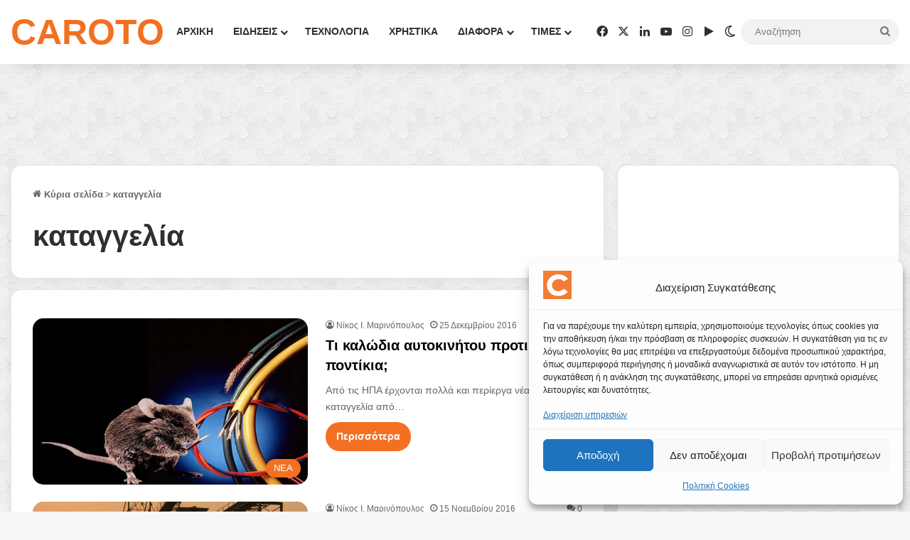

--- FILE ---
content_type: text/html; charset=UTF-8
request_url: https://www.caroto.gr/tag/%CE%BA%CE%B1%CF%84%CE%B1%CE%B3%CE%B3%CE%B5%CE%BB%CE%AF%CE%B1/
body_size: 32834
content:
<!DOCTYPE html>
<html lang="el" class="" data-skin="light">
<head>
	<meta charset="UTF-8" />
	<link rel="profile" href="https://gmpg.org/xfn/11" />
	
<meta http-equiv='x-dns-prefetch-control' content='on'>
<link rel='dns-prefetch' href='//cdnjs.cloudflare.com' />
<link rel='dns-prefetch' href='//ajax.googleapis.com' />
<link rel='dns-prefetch' href='//fonts.googleapis.com' />
<link rel='dns-prefetch' href='//fonts.gstatic.com' />
<link rel='dns-prefetch' href='//s.gravatar.com' />
<link rel='dns-prefetch' href='//www.google-analytics.com' />
<link rel='preload' as='font' href='https://www.caroto.gr/static/themes/jannah/assets/fonts/tielabs-fonticon/tielabs-fonticon.woff' type='font/woff' crossorigin='anonymous' />
<link rel='preload' as='font' href='https://www.caroto.gr/static/themes/jannah/assets/fonts/fontawesome/fa-solid-900.woff2' type='font/woff2' crossorigin='anonymous' />
<link rel='preload' as='font' href='https://www.caroto.gr/static/themes/jannah/assets/fonts/fontawesome/fa-brands-400.woff2' type='font/woff2' crossorigin='anonymous' />
<link rel='preload' as='font' href='https://www.caroto.gr/static/themes/jannah/assets/fonts/fontawesome/fa-regular-400.woff2' type='font/woff2' crossorigin='anonymous' />
<style id='tie-critical-css' type='text/css'>:root{--brand-color:#0669ff;--dark-brand-color:#0051cc;--bright-color:#FFF;--base-color:#2c2f34}html{-ms-touch-action:manipulation;touch-action:manipulation;-webkit-text-size-adjust:100%;-ms-text-size-adjust:100%}article,aside,details,figcaption,figure,footer,header,main,menu,nav,section,summary{display:block}audio,canvas,progress,video{display:inline-block}audio:not([controls]){display:none;height:0}progress{vertical-align:baseline}template,[hidden]{display:none}a{background-color:transparent}a:active,a:hover{outline-width:0}abbr[title]{border-bottom:none;text-decoration:underline;text-decoration:underline dotted}b,strong{font-weight:inherit}b,strong{font-weight:600}dfn{font-style:italic}mark{background-color:#ff0;color:#000}small{font-size:80%}sub,sup{font-size:75%;line-height:0;position:relative;vertical-align:baseline}sub{bottom:-0.25em}sup{top:-0.5em}img{border-style:none}svg:not(:root){overflow:hidden}figure{margin:1em 0}hr{box-sizing:content-box;height:0;overflow:visible}button,input,select,textarea{font:inherit}optgroup{font-weight:bold}button,input,select{overflow:visible}button,input,select,textarea{margin:0}button,select{text-transform:none}button,[type="button"],[type="reset"],[type="submit"]{cursor:pointer}[disabled]{cursor:default}button,html [type="button"],[type="reset"],[type="submit"]{-webkit-appearance:button}button::-moz-focus-inner,input::-moz-focus-inner{border:0;padding:0}button:-moz-focusring,input:-moz-focusring{outline:1px dotted ButtonText}fieldset{border:1px solid #c0c0c0;margin:0 2px;padding:0.35em 0.625em 0.75em}legend{box-sizing:border-box;color:inherit;display:table;max-width:100%;padding:0;white-space:normal}textarea{overflow:auto}[type="checkbox"],[type="radio"]{box-sizing:border-box;padding:0}[type="number"]::-webkit-inner-spin-button,[type="number"]::-webkit-outer-spin-button{height:auto}[type="search"]{-webkit-appearance:textfield}[type="search"]::-webkit-search-cancel-button,[type="search"]::-webkit-search-decoration{-webkit-appearance:none}*{padding:0;margin:0;list-style:none;border:0;outline:none;box-sizing:border-box}*:before,*:after{box-sizing:border-box}body{background:#F7F7F7;color:var(--base-color);font-family:-apple-system, BlinkMacSystemFont, "Segoe UI", Roboto, Oxygen, Oxygen-Sans, Ubuntu, Cantarell, "Helvetica Neue", "Open Sans", Arial, sans-serif;font-size:13px;line-height:21px}h1,h2,h3,h4,h5,h6,.the-subtitle{line-height:1.4;font-weight:600}h1{font-size:41px;font-weight:700}h2{font-size:27px}h3{font-size:23px}h4,.the-subtitle{font-size:17px}h5{font-size:13px}h6{font-size:12px}a{color:var(--base-color);text-decoration:none;transition:0.15s}.brand-title,a:hover{color:var(--brand-color)}img,object,embed{max-width:100%;height:auto}iframe{max-width:100%}p{line-height:1.7}.says,.screen-reader-text,.comment-form-comment label{clip:rect(1px, 1px, 1px, 1px);position:absolute !important;height:1px;width:1px;overflow:hidden}.stream-title{margin-bottom:3px;font-size:11px;color:#a5a5a5;display:block}.stream-item{text-align:center;position:relative;z-index:2;margin:20px 0;padding:0}.stream-item iframe{margin:0 auto}.stream-item img{max-width:100%;width:auto;height:auto;margin:0 auto;display:inline-block;vertical-align:middle}.stream-item.stream-item-above-header{margin:0}.stream-item.stream-item-between .post-item-inner{width:100%;display:block}.post-layout-8.is-header-layout-1.has-header-ad .entry-header-outer,body.post-layout-8.has-header-below-ad .entry-header-outer{padding-top:0}.stream-item-top-wrapper ~ .stream-item-below-header,.is-header-layout-1.has-header-ad.post-layout-6 .featured-area,.has-header-below-ad.post-layout-6 .featured-area{margin-top:0}.has-header-below-ad .fullwidth-entry-title.container-wrapper,.is-header-layout-1.has-header-ad .fullwidth-entry-title,.is-header-layout-1.has-header-ad .is-first-section,.has-header-below-ad .is-first-section{padding-top:0;margin-top:0}@media (max-width: 991px){body:not(.is-header-layout-1).has-header-below-ad.has-header-ad .top-nav-below .has-breaking-news{margin-bottom:20px}.has-header-ad .fullwidth-entry-title.container-wrapper,.has-header-ad.has-header-below-ad .stream-item-below-header,.single.has-header-ad:not(.has-header-below-ad) #content,.page.has-header-ad:not(.has-header-below-ad) #content{margin-top:0}.has-header-ad .is-first-section{padding-top:0}.has-header-ad:not(.has-header-below-ad) .buddypress-header-outer{margin-bottom:15px}}.has-full-width-logo .stream-item-top-wrapper,.header-layout-2 .stream-item-top-wrapper{width:100%;max-width:100%;float:none;clear:both}@media (min-width: 992px){.header-layout-2.has-normal-width-logo .stream-item-top-wrapper{margin-top:0}}.header-layout-3.no-stream-item .logo-container{width:100%;float:none}@media (min-width: 992px){.header-layout-3.has-normal-width-logo .stream-item-top img{float:right}}@media (max-width: 991px){.header-layout-3.has-normal-width-logo .stream-item-top{clear:both}}#background-stream-cover{top:0;left:0;z-index:0;overflow:hidden;width:100%;height:100%;position:fixed}@media (max-width: 768px){.hide_banner_header .stream-item-above-header,.hide_banner_top .stream-item-top-wrapper,.hide_banner_below_header .stream-item-below-header,.hide_banner_bottom .stream-item-above-footer,.hide_banner_above .stream-item-above-post,.hide_banner_above_content .stream-item-above-post-content,.hide_banner_below_content .stream-item-below-post-content,.hide_banner_below .stream-item-below-post,.hide_banner_comments .stream-item-below-post-comments,.hide_breaking_news #top-nav,.hide_sidebars .sidebar,.hide_footer_tiktok #footer-tiktok,.hide_footer_instagram #footer-instagram,.hide_footer #footer-widgets-container,.hide_copyright #site-info,.hide_breadcrumbs #breadcrumb,.hide_share_post_top .share-buttons-top,.hide_share_post_bottom .share-buttons-bottom,.hide_post_newsletter #post-newsletter,.hide_related #related-posts,.hide_read_next #read-next-block,.hide_post_authorbio .post-components .about-author,.hide_post_nav .prev-next-post-nav,.hide_back_top_button #go-to-top,.hide_read_more_buttons .more-link,.hide_inline_related_posts #inline-related-post{display:none !important}}.tie-icon:before,[class^="tie-icon-"],[class*=" tie-icon-"]{font-family:'tiefonticon' !important;speak:never;font-style:normal;font-weight:normal;font-variant:normal;text-transform:none;line-height:1;-webkit-font-smoothing:antialiased;-moz-osx-font-smoothing:grayscale;display:inline-block}body.tie-no-js a.remove,body.tie-no-js .tooltip,body.tie-no-js .woocommerce-message,body.tie-no-js .woocommerce-error,body.tie-no-js .woocommerce-info,body.tie-no-js .bbp-template-notice,body.tie-no-js .indicator-hint,body.tie-no-js .menu-counter-bubble-outer,body.tie-no-js .notifications-total-outer,body.tie-no-js .comp-sub-menu,body.tie-no-js .menu-sub-content{display:none !important}body.tie-no-js .fa,body.tie-no-js .fas,body.tie-no-js .far,body.tie-no-js .fab,body.tie-no-js .tie-icon:before,body.tie-no-js [class^="tie-icon-"],body.tie-no-js [class*=" tie-icon-"],body.tie-no-js .weather-icon{visibility:hidden !important}body.tie-no-js [class^="tie-icon-"]:before,body.tie-no-js [class*=" tie-icon-"]:before{content:"\f105"}.tie-popup,#autocomplete-suggestions{display:none}.container{margin-right:auto;margin-left:auto;padding-left:15px;padding-right:15px}.container:after{content:"";display:table;clear:both}@media (min-width: 768px){.container{width:100%}}@media (min-width: 1200px){.container{max-width:1200px}}.tie-row{margin-left:-15px;margin-right:-15px}.tie-row:after{content:"";display:table;clear:both}.tie-col-xs-1,.tie-col-sm-1,.tie-col-md-1,.tie-col-xs-2,.tie-col-sm-2,.tie-col-md-2,.tie-col-xs-3,.tie-col-sm-3,.tie-col-md-3,.tie-col-xs-4,.tie-col-sm-4,.tie-col-md-4,.tie-col-xs-5,.tie-col-sm-5,.tie-col-md-5,.tie-col-xs-6,.tie-col-sm-6,.tie-col-md-6,.tie-col-xs-7,.tie-col-sm-7,.tie-col-md-7,.tie-col-xs-8,.tie-col-sm-8,.tie-col-md-8,.tie-col-xs-9,.tie-col-sm-9,.tie-col-md-9,.tie-col-xs-10,.tie-col-sm-10,.tie-col-md-10,.tie-col-xs-11,.tie-col-sm-11,.tie-col-md-11,.tie-col-xs-12,.tie-col-sm-12,.tie-col-md-12{position:relative;min-height:1px;padding-left:15px;padding-right:15px}.tie-col-xs-1,.tie-col-xs-2,.tie-col-xs-3,.tie-col-xs-4,.tie-col-xs-5,.tie-col-xs-6,.tie-col-xs-7,.tie-col-xs-8,.tie-col-xs-9,.tie-col-xs-10,.tie-col-xs-11,.tie-col-xs-12{float:left}.tie-col-xs-1{width:8.33333%}.tie-col-xs-2{width:16.66667%}.tie-col-xs-3{width:25%}.tie-col-xs-4{width:33.33333%}.tie-col-xs-5{width:41.66667%}.tie-col-xs-6{width:50%}.tie-col-xs-7{width:58.33333%}.tie-col-xs-8{width:66.66667%}.tie-col-xs-9{width:75%}.tie-col-xs-10{width:83.33333%}.tie-col-xs-11{width:91.66667%}.tie-col-xs-12{width:100%}@media (min-width: 768px){.tie-col-sm-1,.tie-col-sm-2,.tie-col-sm-3,.tie-col-sm-4,.tie-col-sm-5,.tie-col-sm-6,.tie-col-sm-7,.tie-col-sm-8,.tie-col-sm-9,.tie-col-sm-10,.tie-col-sm-11,.tie-col-sm-12{float:left}.tie-col-sm-1{width:8.33333%}.tie-col-sm-2{width:16.66667%}.tie-col-sm-3{width:25%}.tie-col-sm-4{width:33.33333%}.tie-col-sm-5{width:41.66667%}.tie-col-sm-6{width:50%}.tie-col-sm-7{width:58.33333%}.tie-col-sm-8{width:66.66667%}.tie-col-sm-9{width:75%}.tie-col-sm-10{width:83.33333%}.tie-col-sm-11{width:91.66667%}.tie-col-sm-12{width:100%}}@media (min-width: 992px){.tie-col-md-1,.tie-col-md-2,.tie-col-md-3,.tie-col-md-4,.tie-col-md-5,.tie-col-md-6,.tie-col-md-7,.tie-col-md-8,.tie-col-md-9,.tie-col-md-10,.tie-col-md-11,.tie-col-md-12{float:left}.tie-col-md-1{width:8.33333%}.tie-col-md-2{width:16.66667%}.tie-col-md-3{width:25%}.tie-col-md-4{width:33.33333%}.tie-col-md-5{width:41.66667%}.tie-col-md-6{width:50%}.tie-col-md-7{width:58.33333%}.tie-col-md-8{width:66.66667%}.tie-col-md-9{width:75%}.tie-col-md-10{width:83.33333%}.tie-col-md-11{width:91.66667%}.tie-col-md-12{width:100%}}.tie-alignleft{float:left}.tie-alignright{float:right}.tie-aligncenter{clear:both;margin-left:auto;margin-right:auto}.fullwidth{width:100% !important}.alignleft{float:left;margin:0.375em 1.75em 1em 0}.alignright{float:right;margin:0.375em 0 1em 1.75em}.aligncenter{clear:both;display:block;margin:0 auto 1.75em;text-align:center;margin-left:auto;margin-right:auto;margin-top:6px;margin-bottom:6px}@media (max-width: 767px){.entry .alignright,.entry .alignright img,.entry .alignleft,.entry .alignleft img{float:none;clear:both;display:block;margin:0 auto 1.75em}}.clearfix:before,.clearfix:after{content:"\0020";display:block;height:0;overflow:hidden}.clearfix:after{clear:both}.tie-container,#tie-wrapper{height:100%;min-height:650px}.tie-container{position:relative;overflow:hidden}#tie-wrapper{background:#fff;position:relative;z-index:108;height:100%;margin:0 auto}.container-wrapper{background:#ffffff;border:1px solid rgba(0,0,0,0.1);border-radius:2px;padding:30px}#content{margin-top:30px}@media (max-width: 991px){#content{margin-top:15px}}.site-content{-ms-word-wrap:break-word;word-wrap:break-word}.boxed-layout #tie-wrapper,.boxed-layout .fixed-nav{max-width:1230px}.boxed-layout.wrapper-has-shadow #tie-wrapper{box-shadow:0 1px 7px rgba(171,171,171,0.5)}@media (min-width: 992px){.boxed-layout #main-nav.fixed-nav,.boxed-layout #tie-wrapper{width:95%}}@media (min-width: 992px){.framed-layout #tie-wrapper{margin-top:25px;margin-bottom:25px}}@media (min-width: 992px){.border-layout #tie-container{margin:25px}.border-layout:after,.border-layout:before{background:inherit;content:"";display:block;height:25px;left:0;bottom:0;position:fixed;width:100%;z-index:110}.border-layout:before{top:0;bottom:auto}.border-layout.admin-bar:before{top:32px}.border-layout #main-nav.fixed-nav{left:25px;right:25px;width:calc(100% - 50px)}}#header-notification-bar{background:var(--brand-color);color:#fff;position:relative;z-index:1}#header-notification-bar p a{color:#fff;text-decoration:underline}#header-notification-bar .container{display:flex;justify-content:space-between;font-size:16px;flex-wrap:wrap;align-items:center;gap:40px;min-height:65px}#header-notification-bar .container .button{font-size:14px}#header-notification-bar .container:after{display:none}@media (max-width: 991px){#header-notification-bar .container{justify-content:center;padding-top:15px;padding-bottom:15px;gap:15px;flex-direction:column}}.theme-header{background:#fff;position:relative;z-index:999}.theme-header:after{content:"";display:table;clear:both}.theme-header.has-shadow{box-shadow:rgba(0,0,0,0.1) 0px 25px 20px -20px}.theme-header.top-nav-below .top-nav{z-index:8}.is-stretch-header .container{max-width:100%}#menu-components-wrap{display:flex;justify-content:space-between;width:100%;flex-wrap:wrap}.header-layout-2 #menu-components-wrap{justify-content:center}.header-layout-4 #menu-components-wrap{justify-content:flex-start}.header-layout-4 #menu-components-wrap .main-menu-wrap{flex-grow:2}.header-layout-4 #menu-components-wrap .flex-placeholder{flex-grow:1}.logo-row{position:relative}#logo{margin-top:40px;margin-bottom:40px;display:block;float:left}#logo img{vertical-align:middle}#logo img[src*='.svg']{width:100% !important}@-moz-document url-prefix(){#logo img[src*='.svg']{height:100px}}#logo a{display:inline-block}#logo .h1-off{position:absolute;top:-9000px;left:-9000px}#logo.text-logo a{color:var(--brand-color)}#logo.text-logo a:hover{color:var(--dark-brand-color);opacity:0.8}#tie-logo-inverted,#tie-sticky-logo-inverted{display:none}.tie-skin-inverted #tie-sticky-logo-inverted,.tie-skin-inverted #tie-logo-inverted{display:block}.tie-skin-inverted #tie-sticky-logo-default,.tie-skin-inverted #tie-logo-default{display:none}.logo-text{font-size:50px;line-height:50px;font-weight:bold}@media (max-width: 670px){.logo-text{font-size:30px}}.has-full-width-logo.is-stretch-header .logo-container{padding:0}.has-full-width-logo #logo{margin:0}.has-full-width-logo #logo a,.has-full-width-logo #logo img{width:100%;height:auto;display:block}.has-full-width-logo #logo,.header-layout-2 #logo{float:none;text-align:center}.has-full-width-logo #logo img,.header-layout-2 #logo img{margin-right:auto;margin-left:auto}.has-full-width-logo .logo-container,.header-layout-2 .logo-container{width:100%;float:none}@media (max-width: 991px){#theme-header.has-normal-width-logo #logo{margin:14px 0 !important;text-align:left;line-height:1}#theme-header.has-normal-width-logo #logo img{width:auto;height:auto;max-width:190px}}@media (max-width: 479px){#theme-header.has-normal-width-logo #logo img{max-width:160px;max-height:60px !important}}@media (max-width: 991px){#theme-header.mobile-header-default:not(.header-layout-1) #logo,#theme-header.mobile-header-default.header-layout-1 .header-layout-1-logo{flex-grow:10}#theme-header.mobile-header-centered.header-layout-1 .header-layout-1-logo{width:auto !important}#theme-header.mobile-header-centered #logo{float:none;text-align:center}}.components{display:flex;align-items:center;justify-content:end}.components>li{position:relative}.components>li.social-icons-item{margin:0}.components>li>a{display:block;position:relative;width:30px;text-align:center;font-size:16px;white-space:nowrap}.components>li>a:hover,.components>li:hover>a{z-index:2}.components .avatar{border-radius:100%;position:relative;top:3px;max-width:20px}.components a.follow-btn{width:auto;padding-left:15px;padding-right:15px;overflow:hidden;font-size:12px}.components .search-bar form{width:auto;background:rgba(255,255,255,0.1);line-height:36px;border-radius:50px;position:relative}.main-nav-light .main-nav .components .search-bar form,.top-nav-light .top-nav .components .search-bar form{background:rgba(0,0,0,0.05)}.components #search-input{border:0;width:100%;background:transparent;padding:0 35px 0 20px;border-radius:0;font-size:inherit}.components #search-submit{position:absolute;right:0;top:0;width:40px;line-height:inherit;color:#777777;background:transparent;font-size:15px;padding:0;transition:color 0.15s;border:none}.components #search-submit:hover{color:var(--brand-color)}#search-submit .tie-icon-spinner{color:#fff;cursor:default;animation:tie-spin 3s infinite linear}.popup-login-icon.has-title a{width:auto;padding:0 8px}.popup-login-icon.has-title span{line-height:unset;float:left}.popup-login-icon.has-title .login-title{position:relative;font-size:13px;padding-left:4px}.weather-menu-item{display:flex;align-items:center;padding-right:5px;overflow:hidden}.weather-menu-item .weather-wrap{padding:0;overflow:inherit;line-height:23px}.weather-menu-item .weather-forecast-day{display:block;float:left;width:auto;padding:0 5px;line-height:initial}.weather-menu-item .weather-forecast-day .weather-icon{font-size:26px;margin-bottom:0}.weather-menu-item .city-data{float:left;display:block;font-size:12px}.weather-menu-item .weather-current-temp{font-size:16px;font-weight:400}.weather-menu-item .weather-current-temp sup{font-size:9px;top:-2px}.weather-menu-item .theme-notice{padding:0 10px}.components .tie-weather-widget{color:var(--base-color)}.main-nav-dark .main-nav .tie-weather-widget{color:#ffffff}.top-nav-dark .top-nav .tie-weather-widget{color:#ccc}.components .icon-basecloud-bg:after{color:#ffffff}.main-nav-dark .main-nav .icon-basecloud-bg:after{color:#1f2024}.top-nav-dark .top-nav .icon-basecloud-bg:after{color:#1f2024}.custom-menu-button{padding-right:5px}.custom-menu-button .button{font-size:13px;display:inline-block;line-height:21px;width:auto}.header-layout-1 #menu-components-wrap{display:flex;justify-content:flex-end}.header-layout-1 .main-menu-wrapper{display:table;width:100%}.header-layout-1 #logo{line-height:1;float:left;margin-top:20px;margin-bottom:20px}.header-layout-1 .header-layout-1-logo{display:table-cell;vertical-align:middle;float:none}.is-header-bg-extended #theme-header,.is-header-bg-extended #theme-header.header-layout-1 #main-nav:not(.fixed-nav){background:transparent !important;display:inline-block !important;width:100% !important;box-shadow:none !important;transition:background 0.3s}.is-header-bg-extended #theme-header:before,.is-header-bg-extended #theme-header.header-layout-1 #main-nav:not(.fixed-nav):before{content:"";position:absolute;width:100%;left:0;right:0;top:0;height:150px;background-image:linear-gradient(to top, transparent, rgba(0,0,0,0.5))}@media (max-width: 991px){.is-header-bg-extended #tie-wrapper #theme-header .logo-container:not(.fixed-nav){background:transparent;box-shadow:none;transition:background 0.3s}}.is-header-bg-extended .has-background .is-first-section{margin-top:-350px !important}.is-header-bg-extended .has-background .is-first-section>*{padding-top:350px !important}.rainbow-line{height:3px;width:100%;position:relative;z-index:2;background-image:-webkit-linear-gradient(left, #f76570 0%, #f76570 8%, #f3a46b 8%, #f3a46b 16%, #f3a46b 16%, #ffd205 16%, #ffd205 24%, #ffd205 24%, #1bbc9b 24%, #1bbc9b 25%, #1bbc9b 32%, #14b9d5 32%, #14b9d5 40%, #c377e4 40%, #c377e4 48%, #f76570 48%, #f76570 56%, #f3a46b 56%, #f3a46b 64%, #ffd205 64%, #ffd205 72%, #1bbc9b 72%, #1bbc9b 80%, #14b9d5 80%, #14b9d5 80%, #14b9d5 89%, #c377e4 89%, #c377e4 100%);background-image:linear-gradient(to right, #f76570 0%, #f76570 8%, #f3a46b 8%, #f3a46b 16%, #f3a46b 16%, #ffd205 16%, #ffd205 24%, #ffd205 24%, #1bbc9b 24%, #1bbc9b 25%, #1bbc9b 32%, #14b9d5 32%, #14b9d5 40%, #c377e4 40%, #c377e4 48%, #f76570 48%, #f76570 56%, #f3a46b 56%, #f3a46b 64%, #ffd205 64%, #ffd205 72%, #1bbc9b 72%, #1bbc9b 80%, #14b9d5 80%, #14b9d5 80%, #14b9d5 89%, #c377e4 89%, #c377e4 100%)}@media (max-width: 991px){.logo-container,.header-layout-1 .main-menu-wrapper{border-width:0;display:flex;flex-flow:row nowrap;align-items:center;justify-content:space-between}}.mobile-header-components{display:none;z-index:10;height:30px;line-height:30px;flex-wrap:nowrap;flex:1 1 0%}.mobile-header-components .components{float:none;display:flex !important;justify-content:flex-start}.mobile-header-components .components li.custom-menu-link{display:inline-block;float:none}.mobile-header-components .components li.custom-menu-link>a{width:20px;padding-bottom:15px}.mobile-header-components .components li.custom-menu-link>a .menu-counter-bubble{right:calc(50% - 10px);bottom:-10px}.header-layout-1.main-nav-dark .mobile-header-components .components li.custom-menu-link>a{color:#fff}.mobile-header-components .components .comp-sub-menu{padding:10px}.dark-skin .mobile-header-components .components .comp-sub-menu{background:#1f2024}.mobile-header-components [class^="tie-icon-"],.mobile-header-components [class*=" tie-icon-"]{font-size:18px;width:20px;height:20px;vertical-align:middle}.mobile-header-components .tie-mobile-menu-icon{font-size:20px}.mobile-header-components .tie-icon-grid-9,.mobile-header-components .tie-icon-grid-4{transform:scale(1.75)}.mobile-header-components .nav-icon{display:inline-block;width:20px;height:2px;background-color:var(--base-color);position:relative;top:-4px;transition:background 0.4s ease}.mobile-header-components .nav-icon:before,.mobile-header-components .nav-icon:after{position:absolute;right:0;background-color:var(--base-color);content:'';display:block;width:100%;height:100%;transition:transform 0.4s, background 0.4s, right .2s ease;transform:translateZ(0);backface-visibility:hidden}.mobile-header-components .nav-icon:before{transform:translateY(-7px)}.mobile-header-components .nav-icon:after{transform:translateY(7px)}.mobile-header-components .nav-icon.is-layout-2:before,.mobile-header-components .nav-icon.is-layout-2:after{width:70%;right:15%}.mobile-header-components .nav-icon.is-layout-3:after{width:60%}.mobile-header-components .nav-icon.is-layout-4:after{width:60%;right:auto;left:0}.dark-skin .mobile-header-components .nav-icon,.dark-skin .mobile-header-components .nav-icon:before,.dark-skin .mobile-header-components .nav-icon:after,.main-nav-dark.header-layout-1 .mobile-header-components .nav-icon,.main-nav-dark.header-layout-1 .mobile-header-components .nav-icon:before,.main-nav-dark.header-layout-1 .mobile-header-components .nav-icon:after{background-color:#ffffff}.dark-skin .mobile-header-components .nav-icon .menu-text,.main-nav-dark.header-layout-1 .mobile-header-components .nav-icon .menu-text{color:#ffffff}.mobile-header-components .menu-text-wrapper{white-space:nowrap;width:auto !important}.mobile-header-components .menu-text{color:var(--base-color);line-height:30px;font-size:12px;padding:0 0 0 5px;display:inline-block;transition:color 0.4s}.dark-skin .mobile-header-components .menu-text,.main-nav-dark.header-layout-1 .mobile-header-components .menu-text{color:#ffffff}#mobile-header-components-area_1 .components li.custom-menu-link>a{margin-right:15px}#mobile-header-components-area_1 .comp-sub-menu{left:0;right:auto}#mobile-header-components-area_2 .components{flex-direction:row-reverse}#mobile-header-components-area_2 .components li.custom-menu-link>a{margin-left:15px}#mobile-menu-icon:hover .nav-icon,#mobile-menu-icon:hover .nav-icon:before,#mobile-menu-icon:hover .nav-icon:after{background-color:var(--brand-color)}@media (max-width: 991px){.logo-container:before,.logo-container:after{height:1px}.mobile-components-row .logo-wrapper{height:auto !important}.mobile-components-row .logo-container,.mobile-components-row.header-layout-1 .main-menu-wrapper{flex-wrap:wrap}.mobile-components-row:not(.header-layout-1) #logo,.mobile-components-row.header-layout-1 .header-layout-1-logo{flex:1 0 100%;order:-1}.mobile-components-row .mobile-header-components{padding:5px 0;height:45px}.mobile-components-row .mobile-header-components .components li.custom-menu-link>a{padding-bottom:0}#tie-body #mobile-container,.mobile-header-components{display:block}#slide-sidebar-widgets{display:none}}.top-nav{background-color:#ffffff;position:relative;z-index:10;line-height:40px;border:1px solid rgba(0,0,0,0.1);border-width:1px 0;color:var(--base-color);clear:both}.main-nav-below.top-nav-above .top-nav{border-top-width:0}.top-nav a:not(.button):not(:hover){color:var(--base-color)}.top-nav .components>li:hover>a{color:var(--brand-color)}.top-nav .search-bar{margin-top:3px;margin-bottom:3px;line-height:34px}.topbar-wrapper{display:flex;min-height:40px}.top-nav.has-menu .topbar-wrapper,.top-nav.has-components .topbar-wrapper{display:block}.top-nav .tie-alignleft,.top-nav .tie-alignright{flex-grow:1;position:relative}.top-nav.has-breaking-news .tie-alignleft{flex:1 0 100px}.top-nav.has-breaking-news .tie-alignright{flex-grow:0;z-index:1}.top-nav.has-date-components .tie-alignleft .components>li:first-child:not(.search-bar),.top-nav.has-date-components-menu .components>li:first-child:not(.search-bar),.top-nav-boxed .top-nav.has-components .components>li:first-child:not(.search-bar){border-width:0}@media (min-width: 992px){.header-layout-1.top-nav-below:not(.has-shadow) .top-nav{border-width:0 0 1px}}.topbar-today-date{padding-right:15px;flex-shrink:0}.top-menu .menu a{padding:0 10px}.top-menu .menu li:hover>a{color:var(--brand-color)}.top-menu .menu ul{display:none;position:absolute;background:#ffffff}.top-menu .menu li:hover>ul{display:block}.top-menu .menu li{position:relative}.top-menu .menu ul.sub-menu a{width:200px;line-height:20px;padding:10px 15px}.tie-alignright .top-menu{float:right;border-width:0 1px}.top-menu .menu .tie-current-menu>a{color:var(--brand-color)}@media (min-width: 992px){.top-nav-boxed .topbar-wrapper{padding-right:15px;padding-left:15px}.top-nav-boxed .top-nav{background:transparent !important;border-width:0}.top-nav-boxed .topbar-wrapper{background:#ffffff;border:1px solid rgba(0,0,0,0.1);border-width:1px 0;width:100%}.top-nav-boxed.has-shadow.top-nav-below .topbar-wrapper,.top-nav-boxed.has-shadow.top-nav-below-main-nav .topbar-wrapper{border-bottom-width:0 !important}}.top-nav .tie-alignleft .components,.top-nav .tie-alignleft .components>li{float:left;justify-content:start}.top-nav .tie-alignleft .comp-sub-menu{right:auto;left:-1px}.top-nav-dark .top-nav{background-color:#2c2e32;color:#ccc}.top-nav-dark .top-nav *{border-color:rgba(255,255,255,0.1)}.top-nav-dark .top-nav .breaking a{color:#ccc}.top-nav-dark .top-nav .breaking a:hover{color:#ffffff}.top-nav-dark .top-nav .components>li>a,.top-nav-dark .top-nav .components>li.social-icons-item .social-link:not(:hover) span{color:#ccc}.top-nav-dark .top-nav .components>li:hover>a{color:#ffffff}.top-nav-dark .top-nav .top-menu li a{color:#ccc;border-color:rgba(255,255,255,0.04)}.top-nav-dark .top-menu ul{background:#2c2e32}.top-nav-dark .top-menu li:hover>a{background:rgba(0,0,0,0.1);color:var(--brand-color)}.top-nav-dark.top-nav-boxed .top-nav{background-color:transparent}.top-nav-dark.top-nav-boxed .topbar-wrapper{background-color:#2c2e32}.top-nav-dark.top-nav-boxed.top-nav-above.main-nav-below .topbar-wrapper{border-width:0}.top-nav-light #top-nav .weather-icon .icon-cloud,.top-nav-light #top-nav .weather-icon .icon-basecloud-bg,.top-nav-light #top-nav .weather-icon .icon-cloud-behind,.main-nav-light #main-nav .weather-icon .icon-cloud,.main-nav-light #main-nav .weather-icon .icon-basecloud-bg,.main-nav-light #main-nav .weather-icon .icon-cloud-behind{color:#d3d3d3}@media (max-width: 991px){.top-nav:not(.has-breaking-news),.topbar-today-date,.top-menu,.theme-header .components{display:none}}.breaking{display:none}.main-nav-wrapper{position:relative;z-index:4}.main-nav-below.top-nav-below-main-nav .main-nav-wrapper{z-index:9}.main-nav-above.top-nav-below .main-nav-wrapper{z-index:10}.main-nav{background-color:var(--main-nav-background);color:var(--main-nav-primary-color);position:relative;border:1px solid var(--main-nav-main-border-color);border-width:1px 0}.main-menu-wrapper{position:relative}@media (min-width: 992px){.header-menu .menu{display:flex}.header-menu .menu a{display:block;position:relative}.header-menu .menu>li>a{white-space:nowrap}.header-menu .menu .sub-menu a{padding:8px 10px}.header-menu .menu a:hover,.header-menu .menu li:hover>a{z-index:2}.header-menu .menu ul:not(.sub-menu-columns):not(.sub-menu-columns-item):not(.sub-list):not(.mega-cat-sub-categories):not(.slider-arrow-nav){box-shadow:0 2px 5px rgba(0,0,0,0.1)}.header-menu .menu ul li{position:relative}.header-menu .menu ul a{border-width:0 0 1px;transition:0.15s}.header-menu .menu ul ul{top:0;left:100%}#main-nav{z-index:9;line-height:60px}.main-menu .menu a{transition:0.15s}.main-menu .menu>li>a{padding:0 14px;font-size:14px;font-weight:700}.main-menu .menu>li>.menu-sub-content{border-top:2px solid var(--main-nav-primary-color)}.main-menu .menu>li.is-icon-only>a{padding:0 20px;line-height:inherit}.main-menu .menu>li.is-icon-only>a:before{display:none}.main-menu .menu>li.is-icon-only>a .tie-menu-icon{font-size:160%;transform:translateY(15%)}.main-menu .menu ul{line-height:20px;z-index:1}.main-menu .menu .sub-menu .tie-menu-icon,.main-menu .menu .mega-recent-featured-list .tie-menu-icon,.main-menu .menu .mega-link-column .tie-menu-icon,.main-menu .menu .mega-cat-more-links .tie-menu-icon{width:20px}.main-menu .menu-sub-content{background:var(--main-nav-background);display:none;padding:15px;width:230px;position:absolute;box-shadow:0 3px 4px rgba(0,0,0,0.2)}.main-menu .menu-sub-content a{width:200px}.main-menu ul li:hover>.menu-sub-content,.main-menu ul li[aria-expanded="true"]>ul,.main-menu ul li[aria-expanded="true"]>.mega-menu-block{display:block;z-index:1}nav.main-nav.menu-style-default .menu>li.tie-current-menu{border-bottom:5px solid var(--main-nav-primary-color);margin-bottom:-5px}nav.main-nav.menu-style-default .menu>li.tie-current-menu>a:after{content:"";width:20px;height:2px;position:absolute;margin-top:17px;left:50%;top:50%;bottom:auto;right:auto;transform:translateX(-50%) translateY(-50%);background:#2c2f34;transition:0.3s}nav.main-nav.menu-style-solid-bg .menu>li.tie-current-menu>a,nav.main-nav.menu-style-solid-bg .menu>li:hover>a{background-color:var(--main-nav-primary-color);color:var(--main-nav-contrast-primary-color)}nav.main-nav.menu-style-side-arrow .menu>li.tie-current-menu{border-bottom-color:var(--main-nav-primary-color);border-bottom-width:10px !important;border-bottom-style:solid;margin-bottom:-10px}nav.main-nav.menu-style-side-arrow .menu>li.tie-current-menu+.tie-current-menu{border-bottom:none !important}nav.main-nav.menu-style-side-arrow .menu>li.tie-current-menu+.tie-current-menu>a:after{display:none !important}nav.main-nav.menu-style-side-arrow .menu>li.tie-current-menu>a:after{position:absolute;content:"";width:0;height:0;background-color:transparent;border-top:10px solid var(--main-nav-primary-color);border-right:10px solid transparent;bottom:-10px;left:100%;filter:brightness(80%)}nav.main-nav.menu-style-side-arrow .menu>li.tie-current-menu.menu-item-has-children:hover:after,nav.main-nav.menu-style-side-arrow .menu>li.tie-current-menu.menu-item-has-children:hover>a:after,nav.main-nav.menu-style-side-arrow .menu>li.tie-current-menu.mega-menu:hover:after,nav.main-nav.menu-style-side-arrow .menu>li.tie-current-menu.mega-menu:hover>a:after{display:none}nav.main-nav.menu-style-minimal .menu>li.tie-current-menu>a,nav.main-nav.menu-style-minimal .menu>li:hover>a{color:var(--main-nav-primary-color) !important}nav.main-nav.menu-style-minimal .menu>li.tie-current-menu>a::before,nav.main-nav.menu-style-minimal .menu>li:hover>a::before{border-top-color:var(--main-nav-primary-color) !important}nav.main-nav.menu-style-border-bottom .menu>li.tie-current-menu{border-bottom:3px solid var(--main-nav-primary-color);margin-bottom:-3px}nav.main-nav.menu-style-border-top .menu>li.tie-current-menu{border-top:3px solid var(--main-nav-primary-color);margin-bottom:-3px}nav.main-nav.menu-style-line .menu>li>a:after{content:"";left:50%;top:50%;bottom:auto;right:auto;transform:translateX(-50%) translateY(-50%);height:3px;position:absolute;margin-top:14px;background:var(--main-nav-primary-color);transition:0.4s;width:0}nav.main-nav.menu-style-line .menu>li.tie-current-menu>a:after,nav.main-nav.menu-style-line .menu>li:hover>a:after{width:50%}nav.main-nav.menu-style-arrow .menu>li.tie-current-menu>a:after{border-color:#fff transparent transparent;border-top-color:var(--main-nav-primary-color);border-style:solid;border-width:7px 7px 0;display:block;height:0;left:50%;margin-left:-7px;top:0 !important;width:0;content:"";position:absolute}nav.main-nav.menu-style-vertical-line .menu>li.tie-current-menu>a:after{content:"";width:2px;height:20px;position:absolute;margin-top:17px;left:50%;right:auto;transform:translateX(-50%);bottom:0;background:var(--main-nav-primary-color)}.header-layout-1 .main-menu-wrap .menu>li:only-child:not(.mega-menu){position:relative}.header-layout-1 .main-menu-wrap .menu>li:only-child>.menu-sub-content{right:0;left:auto}.header-layout-1 .main-menu-wrap .menu>li:only-child>.menu-sub-content ul{left:auto;right:100%}nav.main-nav .components>li:hover>a{color:var(--brand-color)}.main-nav .menu ul li:hover>a:not(.megamenu-pagination),.main-nav .components li a:hover,.main-nav .menu ul li.current-menu-item:not(.mega-link-column)>a{color:var(--main-nav-primary-color)}.main-nav .menu a,.main-nav .components li a{color:var(--main-nav-text-color)}.main-nav .components li.custom-menu-button:hover a.button,.main-nav .components li a.button:hover,.main-nav .components li a.checkout-button{color:var(--main-nav-contrast-primary-color)}.main-nav-light{--main-nav-background:#FFFFFF;--main-nav-secondry-background:rgba(0,0,0,0.03);--main-nav-primary-color:var(--brand-color);--main-nav-contrast-primary-color:var(--bright-color);--main-nav-text-color:var(--base-color);--main-nav-secondry-text-color:rgba(0,0,0,0.5);--main-nav-main-border-color:rgba(0,0,0,0.1);--main-nav-secondry-border-color:rgba(0,0,0,0.08)}.main-nav-light.fixed-nav{background-color:rgba(255,255,255,0.95)}.main-nav-dark{--main-nav-background:#1f2024;--main-nav-secondry-background:rgba(0,0,0,0.2);--main-nav-primary-color:var(--brand-color);--main-nav-contrast-primary-color:var(--bright-color);--main-nav-text-color:#FFFFFF;--main-nav-secondry-text-color:rgba(225,255,255,0.5);--main-nav-main-border-color:rgba(255,255,255,0.07);--main-nav-secondry-border-color:rgba(255,255,255,0.04)}.main-nav-dark .main-nav,.main-nav-dark .main-nav ul.cats-horizontal li a{border-width:0}.main-nav-dark .main-nav.fixed-nav{background-color:rgba(31,32,36,0.95)}}@media (min-width: 992px){header .menu-item-has-children>a:before,.mega-menu>a:before{content:'';position:absolute;right:10px;top:50%;bottom:auto;transform:translateY(-50%);font-family:'tiefonticon' !important;font-style:normal;font-weight:normal;font-variant:normal;text-transform:none;content:"\f079";font-size:11px;line-height:1}header .menu-item-has-children .menu-item-has-children>a:before,.mega-menu .menu-item-has-children>a:before{content:"\f106";font-size:15px}.menu>.menu-item-has-children:not(.is-icon-only)>a,.menu .mega-menu:not(.is-icon-only)>a{padding-right:25px}}@media (min-width: 992px){.main-nav-boxed .main-nav{border-width:0}.main-nav-boxed .main-menu-wrapper{float:left;width:100%;background-color:var(--main-nav-background);padding-right:15px}.main-nav-boxed.main-nav-light .main-menu-wrapper{border:1px solid var(--main-nav-main-border-color)}.dark-skin .main-nav-boxed.main-nav-light .main-menu-wrapper{border-width:0}.main-nav-boxed.main-nav-light .fixed-nav .main-menu-wrapper{border-color:transparent}.main-nav-above.top-nav-above #main-nav:not(.fixed-nav){top:-1px}.main-nav-below.top-nav-below #main-nav:not(.fixed-nav){bottom:-1px}.dark-skin .main-nav-below.top-nav-above #main-nav{border-width:0}.dark-skin .main-nav-below.top-nav-below-main-nav #main-nav{border-top-width:0}}.main-nav-boxed .main-nav:not(.fixed-nav),.main-nav-boxed .fixed-nav .main-menu-wrapper,.theme-header:not(.main-nav-boxed) .fixed-nav .main-menu-wrapper{background:transparent !important}@media (min-width: 992px){.header-layout-1.main-nav-below.top-nav-above .main-nav{margin-top:-1px;border-top-width:0}.header-layout-1.main-nav-below.top-nav-above .breaking-title{top:0;margin-bottom:-1px}}.header-layout-1.main-nav-below.top-nav-below-main-nav .main-nav-wrapper{z-index:9}.header-layout-1.main-nav-below.top-nav-below-main-nav .main-nav{margin-bottom:-1px;bottom:0;border-top-width:0}@media (min-width: 992px){.header-layout-1.main-nav-below.top-nav-below-main-nav .top-nav{margin-top:-1px}}.header-layout-1.has-shadow:not(.top-nav-below) .main-nav{border-bottom:0}#theme-header.header-layout-1>div:only-child nav{border-width:0 !important}@media only screen and (min-width: 992px) and (max-width: 1100px){.main-nav .menu>li:not(.is-icon-only)>a{padding-left:7px;padding-right:7px}.main-nav .menu>li:not(.is-icon-only)>a:before{display:none}.main-nav .menu>li.is-icon-only>a{padding-left:15px;padding-right:15px}}.menu-tiny-label{font-size:10px;border-radius:10px;padding:2px 7px 3px;margin-left:3px;line-height:1;position:relative;top:-1px}.menu-tiny-label.menu-tiny-circle{border-radius:100%}@media (max-width: 991px){#sticky-logo{display:none}}#main-nav:not(.fixed-nav) #sticky-logo,#main-nav:not(.fixed-nav) .flex-placeholder{display:none}@media (min-width: 992px){#sticky-logo{overflow:hidden;float:left;vertical-align:middle}#sticky-logo a{line-height:1;display:inline-block}#sticky-logo img{position:relative;vertical-align:middle;padding:8px 10px;top:-1px;max-height:50px}.just-before-sticky #sticky-logo img,.header-layout-1 #sticky-logo img{padding:0}.header-layout-1:not(.has-custom-sticky-logo) #sticky-logo{display:none}.theme-header #sticky-logo img{opacity:0;visibility:hidden;width:0 !important;transform:translateY(75%);transition:transform 0.3s cubic-bezier(0.55, 0, 0.1, 1),opacity 0.6s cubic-bezier(0.55, 0, 0.1, 1)}.theme-header.header-layout-1:not(.has-custom-sticky-logo) #sticky-logo img{transition:none}.theme-header:not(.header-layout-1) #main-nav:not(.fixed-nav) #sticky-logo img{margin-left:-20px}.header-layout-1 .flex-placeholder{flex-grow:1}}.theme-header .fixed-nav{position:fixed;width:100%;top:0;bottom:auto !important;z-index:100;will-change:transform;transform:translateY(-100%);transition:transform 0.3s;box-shadow:rgba(99,99,99,0.2) 0px 2px 8px 0px;border-width:0;background-color:rgba(255,255,255,0.95)}.theme-header .fixed-nav:not(.just-before-sticky){line-height:60px !important}@media (min-width: 992px){.theme-header .fixed-nav:not(.just-before-sticky) .header-layout-1-logo{display:none}}.theme-header .fixed-nav:not(.just-before-sticky) #sticky-logo{display:block}.theme-header .fixed-nav:not(.just-before-sticky) #sticky-logo img{opacity:1;visibility:visible;width:auto !important;transform:translateY(0)}@media (min-width: 992px){.header-layout-1:not(.just-before-sticky):not(.has-custom-sticky-logo) .fixed-nav #sticky-logo{display:block}}.admin-bar .theme-header .fixed-nav{top:32px}@media (max-width: 782px){.admin-bar .theme-header .fixed-nav{top:46px}}@media (max-width: 600px){.admin-bar .theme-header .fixed-nav{top:0}}@media (min-width: 992px){.border-layout .theme-header .fixed-nav{top:25px}.border-layout.admin-bar .theme-header .fixed-nav{top:57px}}.theme-header .fixed-nav .container{opacity:0.95}.theme-header .fixed-nav .main-menu-wrapper,.theme-header .fixed-nav .main-menu{border-top:0}.theme-header .fixed-nav.fixed-unpinned:not(.default-behavior-mode) .main-menu .menu>li.tie-current-menu{border-bottom-width:0;margin-bottom:0}.theme-header .fixed-nav.unpinned-no-transition{transition:none}.theme-header .fixed-nav:not(.fixed-unpinned):not(.fixed-pinned) .tie-current-menu{border:none !important}.theme-header .fixed-pinned,.theme-header .default-behavior-mode.fixed-unpinned{transform:translate3d(0, 0, 0)}@media (max-width: 991px){.theme-header .fixed-nav{transition:none}.fixed-nav.logo-container.sticky-up,.fixed-nav.logo-container.sticky-nav-slide.sticky-down,.fixed-nav#main-nav.sticky-up,.fixed-nav#main-nav.sticky-nav-slide.sticky-down{transition:transform 0.4s ease}.sticky-type-slide .fixed-nav.logo-container.sticky-nav-slide-visible,.sticky-type-slide .fixed-nav#main-nav.sticky-nav-slide-visible{transform:translateY(0)}.fixed-nav.default-behavior-mode{transform:none !important}}@media (max-width: 991px){#tie-wrapper header#theme-header{box-shadow:none;background:transparent !important}.logo-container,.header-layout-1 .main-nav{border-width:0;box-shadow:0 3px 7px 0 rgba(0,0,0,0.1)}.header-layout-1.top-nav-below .main-nav:not(.fixed-nav){box-shadow:none}.is-header-layout-1.has-header-ad .top-nav-below .main-nav{border-bottom-width:1px}.logo-container,.header-layout-1 .main-nav{background-color:#ffffff}.dark-skin .logo-container,.main-nav-dark.header-layout-1 .main-nav{background-color:#1f2024}.dark-skin #theme-header .logo-container.fixed-nav{background-color:rgba(31,32,36,0.95)}.header-layout-1.main-nav-below.top-nav-below-main-nav .main-nav{margin-bottom:0}#sticky-nav-mask,.header-layout-1 #menu-components-wrap,.header-layout-3 .main-nav-wrapper,.header-layout-2 .main-nav-wrapper{display:none}.main-menu-wrapper .main-menu-wrap{width:100%}}
</style>
<meta name='robots' content='index, follow, max-image-preview:large, max-snippet:-1, max-video-preview:-1' />

	<!-- This site is optimized with the Yoast SEO plugin v26.8 - https://yoast.com/product/yoast-seo-wordpress/ -->
	<title>καταγγελία Αρχεία - caroto.gr</title>
	<link rel="canonical" href="https://www.caroto.gr/tag/καταγγελία/" />
	<meta property="og:locale" content="el_GR" />
	<meta property="og:type" content="article" />
	<meta property="og:title" content="καταγγελία Αρχεία - caroto.gr" />
	<meta property="og:url" content="https://www.caroto.gr/tag/καταγγελία/" />
	<meta property="og:site_name" content="caroto.gr" />
	<meta name="twitter:card" content="summary_large_image" />
	<script type="application/ld+json" class="yoast-schema-graph">{"@context":"https://schema.org","@graph":[{"@type":"CollectionPage","@id":"https://www.caroto.gr/tag/%ce%ba%ce%b1%cf%84%ce%b1%ce%b3%ce%b3%ce%b5%ce%bb%ce%af%ce%b1/","url":"https://www.caroto.gr/tag/%ce%ba%ce%b1%cf%84%ce%b1%ce%b3%ce%b3%ce%b5%ce%bb%ce%af%ce%b1/","name":"καταγγελία Αρχεία - caroto.gr","isPartOf":{"@id":"https://www.caroto.gr/#website"},"primaryImageOfPage":{"@id":"https://www.caroto.gr/tag/%ce%ba%ce%b1%cf%84%ce%b1%ce%b3%ce%b3%ce%b5%ce%bb%ce%af%ce%b1/#primaryimage"},"image":{"@id":"https://www.caroto.gr/tag/%ce%ba%ce%b1%cf%84%ce%b1%ce%b3%ce%b3%ce%b5%ce%bb%ce%af%ce%b1/#primaryimage"},"thumbnailUrl":"https://www.caroto.gr/static/media/2016/12/rats-eating-car-cables.jpg","breadcrumb":{"@id":"https://www.caroto.gr/tag/%ce%ba%ce%b1%cf%84%ce%b1%ce%b3%ce%b3%ce%b5%ce%bb%ce%af%ce%b1/#breadcrumb"},"inLanguage":"el"},{"@type":"ImageObject","inLanguage":"el","@id":"https://www.caroto.gr/tag/%ce%ba%ce%b1%cf%84%ce%b1%ce%b3%ce%b3%ce%b5%ce%bb%ce%af%ce%b1/#primaryimage","url":"https://www.caroto.gr/static/media/2016/12/rats-eating-car-cables.jpg","contentUrl":"https://www.caroto.gr/static/media/2016/12/rats-eating-car-cables.jpg","width":638,"height":387},{"@type":"BreadcrumbList","@id":"https://www.caroto.gr/tag/%ce%ba%ce%b1%cf%84%ce%b1%ce%b3%ce%b3%ce%b5%ce%bb%ce%af%ce%b1/#breadcrumb","itemListElement":[{"@type":"ListItem","position":1,"name":"Αρχική","item":"https://www.caroto.gr/"},{"@type":"ListItem","position":2,"name":"καταγγελία"}]},{"@type":"WebSite","@id":"https://www.caroto.gr/#website","url":"https://www.caroto.gr/","name":"caroto.gr","description":"Το κορυφαίο site για το αυτοκίνητο με ειδήσεις, νέα μοντέλα, δοκιμές αυτοκινήτων, ηλεκτρικά αυτοκίνητα, υβριδικά και plug-in αυτοκίνητα, εκθέσεις αυτοκινήτου, αγώνες Formula 1 και WRC.","potentialAction":[{"@type":"SearchAction","target":{"@type":"EntryPoint","urlTemplate":"https://www.caroto.gr/?s={search_term_string}"},"query-input":{"@type":"PropertyValueSpecification","valueRequired":true,"valueName":"search_term_string"}}],"inLanguage":"el"}]}</script>
	<!-- / Yoast SEO plugin. -->


<link rel="alternate" type="application/rss+xml" title="Ροή RSS &raquo; caroto.gr" href="https://www.caroto.gr/feed/" />
<link rel="alternate" type="application/rss+xml" title="Ροή Σχολίων &raquo; caroto.gr" href="https://www.caroto.gr/comments/feed/" />
		<script type="text/javascript">
			try {
				if( 'undefined' != typeof localStorage ){
					var tieSkin = localStorage.getItem('tie-skin');
				}

				
				var html = document.getElementsByTagName('html')[0].classList,
						htmlSkin = 'light';

				if( html.contains('dark-skin') ){
					htmlSkin = 'dark';
				}

				if( tieSkin != null && tieSkin != htmlSkin ){
					html.add('tie-skin-inverted');
					var tieSkinInverted = true;
				}

				if( tieSkin == 'dark' ){
					html.add('dark-skin');
				}
				else if( tieSkin == 'light' ){
					html.remove( 'dark-skin' );
				}
				
			} catch(e) { console.log( e ) }

		</script>
		<link rel="alternate" type="application/rss+xml" title="Ετικέτα ροής caroto.gr &raquo; καταγγελία" href="https://www.caroto.gr/tag/%ce%ba%ce%b1%cf%84%ce%b1%ce%b3%ce%b3%ce%b5%ce%bb%ce%af%ce%b1/feed/" />

		<style type="text/css">
			:root{				
			--tie-preset-gradient-1: linear-gradient(135deg, rgba(6, 147, 227, 1) 0%, rgb(155, 81, 224) 100%);
			--tie-preset-gradient-2: linear-gradient(135deg, rgb(122, 220, 180) 0%, rgb(0, 208, 130) 100%);
			--tie-preset-gradient-3: linear-gradient(135deg, rgba(252, 185, 0, 1) 0%, rgba(255, 105, 0, 1) 100%);
			--tie-preset-gradient-4: linear-gradient(135deg, rgba(255, 105, 0, 1) 0%, rgb(207, 46, 46) 100%);
			--tie-preset-gradient-5: linear-gradient(135deg, rgb(238, 238, 238) 0%, rgb(169, 184, 195) 100%);
			--tie-preset-gradient-6: linear-gradient(135deg, rgb(74, 234, 220) 0%, rgb(151, 120, 209) 20%, rgb(207, 42, 186) 40%, rgb(238, 44, 130) 60%, rgb(251, 105, 98) 80%, rgb(254, 248, 76) 100%);
			--tie-preset-gradient-7: linear-gradient(135deg, rgb(255, 206, 236) 0%, rgb(152, 150, 240) 100%);
			--tie-preset-gradient-8: linear-gradient(135deg, rgb(254, 205, 165) 0%, rgb(254, 45, 45) 50%, rgb(107, 0, 62) 100%);
			--tie-preset-gradient-9: linear-gradient(135deg, rgb(255, 203, 112) 0%, rgb(199, 81, 192) 50%, rgb(65, 88, 208) 100%);
			--tie-preset-gradient-10: linear-gradient(135deg, rgb(255, 245, 203) 0%, rgb(182, 227, 212) 50%, rgb(51, 167, 181) 100%);
			--tie-preset-gradient-11: linear-gradient(135deg, rgb(202, 248, 128) 0%, rgb(113, 206, 126) 100%);
			--tie-preset-gradient-12: linear-gradient(135deg, rgb(2, 3, 129) 0%, rgb(40, 116, 252) 100%);
			--tie-preset-gradient-13: linear-gradient(135deg, #4D34FA, #ad34fa);
			--tie-preset-gradient-14: linear-gradient(135deg, #0057FF, #31B5FF);
			--tie-preset-gradient-15: linear-gradient(135deg, #FF007A, #FF81BD);
			--tie-preset-gradient-16: linear-gradient(135deg, #14111E, #4B4462);
			--tie-preset-gradient-17: linear-gradient(135deg, #F32758, #FFC581);

			
					--main-nav-background: #FFFFFF;
					--main-nav-secondry-background: rgba(0,0,0,0.03);
					--main-nav-primary-color: #0088ff;
					--main-nav-contrast-primary-color: #FFFFFF;
					--main-nav-text-color: #2c2f34;
					--main-nav-secondry-text-color: rgba(0,0,0,0.5);
					--main-nav-main-border-color: rgba(0,0,0,0.1);
					--main-nav-secondry-border-color: rgba(0,0,0,0.08);
				--tie-buttons-radius: 100px;
			}
		</style>
	<meta name="viewport" content="width=device-width, initial-scale=1.0" /><style id='wp-img-auto-sizes-contain-inline-css' type='text/css'>
img:is([sizes=auto i],[sizes^="auto," i]){contain-intrinsic-size:3000px 1500px}
/*# sourceURL=wp-img-auto-sizes-contain-inline-css */
</style>
<link rel='stylesheet' id='foobox-free-min-css' href='https://www.caroto.gr/static/plugins/foobox-image-lightbox/free/css/foobox.free.min.css' type='text/css' media='all' />
<link rel='stylesheet' id='wmvp-style-videos-list-css' href='https://www.caroto.gr/static/plugins/wm-video-playlists/assets/css/style.css' type='text/css' media='all' />
<link rel='stylesheet' id='cmplz-general-css' href='https://www.caroto.gr/static/plugins/complianz-gdpr-premium/assets/css/cookieblocker.min.css' type='text/css' media='all' />
<link rel='stylesheet' id='tie-css-styles-css' href='https://www.caroto.gr/static/themes/jannah/assets/css/style.min.css' type='text/css' media='all' />
<link rel='stylesheet' id='tie-css-widgets-css' href='https://www.caroto.gr/static/themes/jannah/assets/css/widgets.min.css' type='text/css' media='all' />
<link rel='stylesheet' id='tie-css-helpers-css' href='https://www.caroto.gr/static/themes/jannah/assets/css/helpers.min.css' type='text/css' media='all' />
<link rel='stylesheet' id='tie-fontawesome5-css' href='https://www.caroto.gr/static/themes/jannah/assets/css/fontawesome.css' type='text/css' media='all' />
<link rel='stylesheet' id='tie-css-shortcodes-css' href='https://www.caroto.gr/static/themes/jannah/assets/css/plugins/shortcodes.min.css' type='text/css' media='all' />
<link rel='stylesheet' id='tie-theme-child-css-css' href='https://www.caroto.gr/static/themes/jannah-child/style.css' type='text/css' media='all' />
<style id='tie-theme-child-css-inline-css' type='text/css'>
#breadcrumb{font-weight: 600;}#the-post .entry-content,#the-post .entry-content p{line-height: 1.5;}#the-post .entry-content blockquote,#the-post .entry-content blockquote p{font-size: 18px;font-weight: 500;}.entry h1{font-weight: 700;}.entry h4{font-size: 19px;font-weight: 700;line-height: 1.25;}.entry h5{font-size: 18px;font-weight: 700;}.entry h6{font-weight: 700;}#tie-body{background-image: url(https://www.caroto.gr/static/media/2019/03/hexellence.png);background-repeat: repeat;}.background-overlay {background-attachment: fixed;background-color: rgba(0,0,0,0.02);}:root:root{--brand-color: #f37022;--dark-brand-color: #c13e00;--bright-color: #FFFFFF;--base-color: #2c2f34;}#footer-widgets-container{border-top: 8px solid #f37022;-webkit-box-shadow: 0 -5px 0 rgba(0,0,0,0.07); -moz-box-shadow: 0 -8px 0 rgba(0,0,0,0.07); box-shadow: 0 -8px 0 rgba(0,0,0,0.07);}#reading-position-indicator{box-shadow: 0 0 10px rgba( 243,112,34,0.7);}:root:root{--brand-color: #f37022;--dark-brand-color: #c13e00;--bright-color: #FFFFFF;--base-color: #2c2f34;}#footer-widgets-container{border-top: 8px solid #f37022;-webkit-box-shadow: 0 -5px 0 rgba(0,0,0,0.07); -moz-box-shadow: 0 -8px 0 rgba(0,0,0,0.07); box-shadow: 0 -8px 0 rgba(0,0,0,0.07);}#reading-position-indicator{box-shadow: 0 0 10px rgba( 243,112,34,0.7);}.tie-weather-widget.widget,.container-wrapper{box-shadow: 0 5px 15px 0 rgba(0,0,0,0.05);}.dark-skin .tie-weather-widget.widget,.dark-skin .container-wrapper{box-shadow: 0 5px 15px 0 rgba(0,0,0,0.2);}#content a:hover{text-decoration: underline !important;}#tie-container a.post-title:hover,#tie-container .post-title a:hover,#tie-container .thumb-overlay .thumb-title a:hover{background-size: 100% 2px;text-decoration: none !important;}a.post-title,.post-title a{background-image: linear-gradient(to bottom,#000 0%,#000 98%);background-size: 0 1px;background-repeat: no-repeat;background-position: left 100%;color: #000;}.dark-skin a.post-title,.dark-skin .post-title a{color: #fff;background-image: linear-gradient(to bottom,#fff 0%,#fff 98%);}#header-notification-bar{background: #f37022;}#header-notification-bar{background: #f37022;background: -webkit-linear-gradient(90deg,#562b00,#f37022 );background: -moz-linear-gradient(90deg,#562b00,#f37022 );background: -o-linear-gradient(90deg,#562b00,#f37022 );background: linear-gradient(90deg,#f37022,#562b00 );}#header-notification-bar{--tie-buttons-color: rgba(86,43,0,0.4);--tie-buttons-border-color: rgba(86,43,0,0.4);--tie-buttons-hover-color: #380d00;--tie-buttons-hover-text: #FFFFFF;}#header-notification-bar{--tie-buttons-text: #ffffff;}#theme-header:not(.main-nav-boxed) #main-nav,.main-nav-boxed .main-menu-wrapper{border-right: 0 none !important;border-left : 0 none !important;border-top : 0 none !important;}#theme-header:not(.main-nav-boxed) #main-nav,.main-nav-boxed .main-menu-wrapper{border-right: 0 none !important;border-left : 0 none !important;border-bottom : 0 none !important;}#footer,#footer textarea,#footer input:not([type='submit']),#footer select,#footer #wp-calendar tbody,#footer .tie-slider-nav li span:not(:hover),#footer .widget_categories li a:before,#footer .widget_product_categories li a:before,#footer .widget_layered_nav li a:before,#footer .widget_archive li a:before,#footer .widget_nav_menu li a:before,#footer .widget_meta li a:before,#footer .widget_pages li a:before,#footer .widget_recent_entries li a:before,#footer .widget_display_forums li a:before,#footer .widget_display_views li a:before,#footer .widget_rss li a:before,#footer .widget_display_stats dt:before,#footer .subscribe-widget-content h3,#footer .about-author .social-icons a:not(:hover) span{color: #f37022;}#footer post-widget-body .meta-item,#footer .post-meta,#footer .stream-title,#footer.dark-skin .timeline-widget .date,#footer .wp-caption .wp-caption-text,#footer .rss-date{color: rgba(243,112,34,0.7);}#footer input::-moz-placeholder{color: #f37022;}#footer input:-moz-placeholder{color: #f37022;}#footer input:-ms-input-placeholder{color: #f37022;}#footer input::-webkit-input-placeholder{color: #f37022;}#tie-popup-adblock .container-wrapper{background-color: rgba(229,81,6,0.85) !important;color: #FFFFFF;}#tie-popup-adblock .container-wrapper .tie-btn-close:before{color: #FFFFFF;}.post-cat{background-color:#f37022 !important;color:#FFFFFF !important;}@media (min-width: 1200px){.container{width: auto;}}.boxed-layout #tie-wrapper,.boxed-layout .fixed-nav{max-width: 1310px;}@media (min-width: 1280px){.container,.wide-next-prev-slider-wrapper .slider-main-container{max-width: 1280px;}}body .mag-box .breaking,body .social-icons-widget .social-icons-item .social-link,body .widget_product_tag_cloud a,body .widget_tag_cloud a,body .post-tags a,body .widget_layered_nav_filters a,body .post-bottom-meta-title,body .post-bottom-meta a,body .post-cat,body .show-more-button,body #instagram-link.is-expanded .follow-button,body .cat-counter a + span,body .mag-box-options .slider-arrow-nav a,body .main-menu .cats-horizontal li a,body #instagram-link.is-compact,body .pages-numbers a,body .pages-nav-item,body .bp-pagination-links .page-numbers,body .fullwidth-area .widget_tag_cloud .tagcloud a,body ul.breaking-news-nav li.jnt-prev,body ul.breaking-news-nav li.jnt-next,body #tie-popup-search-mobile table.gsc-search-box{border-radius: 35px;}body .mag-box ul.breaking-news-nav li{border: 0 !important;}body #instagram-link.is-compact{padding-right: 40px;padding-left: 40px;}body .post-bottom-meta-title,body .post-bottom-meta a,body .more-link{padding-right: 15px;padding-left: 15px;}body #masonry-grid .container-wrapper .post-thumb img{border-radius: 0px;}body .video-thumbnail,body .review-item,body .review-summary,body .user-rate-wrap,body textarea,body input,body select{border-radius: 5px;}body .post-content-slideshow,body #tie-read-next,body .prev-next-post-nav .post-thumb,body .post-thumb img,body .container-wrapper,body .tie-popup-container .container-wrapper,body .widget,body .tie-grid-slider .grid-item,body .slider-vertical-navigation .slide,body .boxed-slider:not(.tie-grid-slider) .slide,body .buddypress-wrap .activity-list .load-more a,body .buddypress-wrap .activity-list .load-newest a,body .woocommerce .products .product .product-img img,body .woocommerce .products .product .product-img,body .woocommerce .woocommerce-tabs,body .woocommerce div.product .related.products,body .woocommerce div.product .up-sells.products,body .woocommerce .cart_totals,.woocommerce .cross-sells,body .big-thumb-left-box-inner,body .miscellaneous-box .posts-items li:first-child,body .single-big-img,body .masonry-with-spaces .container-wrapper .slide,body .news-gallery-items li .post-thumb,body .scroll-2-box .slide,.magazine1.archive:not(.bbpress) .entry-header-outer,.magazine1.search .entry-header-outer,.magazine1.archive:not(.bbpress) .mag-box .container-wrapper,.magazine1.search .mag-box .container-wrapper,body.magazine1 .entry-header-outer + .mag-box,body .digital-rating-static,body .entry q,body .entry blockquote,body #instagram-link.is-expanded,body.single-post .featured-area,body.post-layout-8 #content,body .footer-boxed-widget-area,body .tie-video-main-slider,body .post-thumb-overlay,body .widget_media_image img,body .stream-item-mag img,body .media-page-layout .post-element{border-radius: 15px;}#subcategories-section .container-wrapper{border-radius: 15px !important;margin-top: 15px !important;border-top-width: 1px !important;}@media (max-width: 767px) {.tie-video-main-slider iframe{border-top-right-radius: 15px;border-top-left-radius: 15px;}}.magazine1.archive:not(.bbpress) .mag-box .container-wrapper,.magazine1.search .mag-box .container-wrapper{margin-top: 15px;border-top-width: 1px;}body .section-wrapper:not(.container-full) .wide-slider-wrapper .slider-main-container,body .section-wrapper:not(.container-full) .wide-slider-three-slids-wrapper{border-radius: 15px;overflow: hidden;}body .wide-slider-nav-wrapper,body .share-buttons-bottom,body .first-post-gradient li:first-child .post-thumb:after,body .scroll-2-box .post-thumb:after{border-bottom-left-radius: 15px;border-bottom-right-radius: 15px;}body .main-menu .menu-sub-content,body .comp-sub-menu{border-bottom-left-radius: 10px;border-bottom-right-radius: 10px;}body.single-post .featured-area{overflow: hidden;}body #check-also-box.check-also-left{border-top-right-radius: 15px;border-bottom-right-radius: 15px;}body #check-also-box.check-also-right{border-top-left-radius: 15px;border-bottom-left-radius: 15px;}body .mag-box .breaking-news-nav li:last-child{border-top-right-radius: 35px;border-bottom-right-radius: 35px;}body .mag-box .breaking-title:before{border-top-left-radius: 35px;border-bottom-left-radius: 35px;}body .tabs li:last-child a,body .full-overlay-title li:not(.no-post-thumb) .block-title-overlay{border-top-right-radius: 15px;}body .center-overlay-title li:not(.no-post-thumb) .block-title-overlay,body .tabs li:first-child a{border-top-left-radius: 15px;}
/*# sourceURL=tie-theme-child-css-inline-css */
</style>
<script type="text/javascript" src="https://www.caroto.gr/wp-includes/js/jquery/jquery.min.js" id="jquery-core-js"></script>
<script type="text/javascript" id="adrotate-clicker-js-extra">
/* <![CDATA[ */
var click_object = {"ajax_url":"https://www.caroto.gr/wp-admin/admin-ajax.php"};
//# sourceURL=adrotate-clicker-js-extra
/* ]]> */
</script>
<script type="text/javascript" src="https://www.caroto.gr/static/plugins/adrotate-pro/library/jquery.clicker.js" id="adrotate-clicker-js"></script>
<script type="text/javascript" id="foobox-free-min-js-before">
/* <![CDATA[ */
/* Run FooBox FREE (v2.7.41) */
var FOOBOX = window.FOOBOX = {
	ready: true,
	disableOthers: false,
	o: {wordpress: { enabled: true }, fitToScreen:true, hideScrollbars:false, showCount:false, captions: { onlyShowOnHover: true, dataTitle: ["captionTitle","title"], dataDesc: ["captionDesc","description"] }, rel: '', excludes:'.fbx-link,.nofoobox,.nolightbox,a[href*="pinterest.com/pin/create/button/"]', affiliate : { enabled: false }, error: "Could not load the item"},
	selectors: [
		".gallery", ".wp-block-gallery", ".wp-caption", ".wp-block-image", "a:has(img[class*=wp-image-])", ".post a:has(img[class*=wp-image-])", ".foobox"
	],
	pre: function( $ ){
		// Custom JavaScript (Pre)
		
	},
	post: function( $ ){
		// Custom JavaScript (Post)
		
		// Custom Captions Code
		
	},
	custom: function( $ ){
		// Custom Extra JS
		
	}
};
//# sourceURL=foobox-free-min-js-before
/* ]]> */
</script>
<script type="text/javascript" src="https://www.caroto.gr/static/plugins/foobox-image-lightbox/free/js/foobox.free.min.js" id="foobox-free-min-js"></script>
<link rel="https://api.w.org/" href="https://www.caroto.gr/wp-json/" /><link rel="alternate" title="JSON" type="application/json" href="https://www.caroto.gr/wp-json/wp/v2/tags/4724" />
<!-- This site is using AdRotate Professional v5.26.2 to display their advertisements - https://ajdg.solutions/ -->
<!-- AdRotate CSS -->
<style type="text/css" media="screen">
	.g { margin:0px; padding:0px; overflow:hidden; line-height:1; zoom:1; }
	.g img { height:auto; }
	.g-col { position:relative; float:left; }
	.g-col:first-child { margin-left: 0; }
	.g-col:last-child { margin-right: 0; }
	.g-wall { display:block; position:fixed; left:0; top:0; width:100%; height:100%; z-index:-1; }
	.woocommerce-page .g, .bbpress-wrapper .g { margin: 20px auto; clear:both; }
	.g-5 {  margin: 0 auto; }
	.g-3 {  margin: 0 auto; }
	.g-8 {  margin: 0 auto; }
	.g-9 {  margin: 0 auto; }
	.g-20 {  margin: 0 auto; }
	.g-30 {  margin: 0 auto; }
	.g-22 {  margin: 0 auto; }
	.g-32 {  margin: 0 auto; }
	.g-34 {  margin: 0 auto; }
	.g-35 {  margin: 0 auto; }
	@media only screen and (max-width: 480px) {
		.g-col, .g-dyn, .g-single { width:100%; margin-left:0; margin-right:0; }
		.woocommerce-page .g, .bbpress-wrapper .g { margin: 10px auto; }
	}
</style>
<!-- /AdRotate CSS -->

<style>html:not(.dark-skin) .light-skin{--wmvp-playlist-head-bg: var(--brand-color);--wmvp-playlist-head-color: var(--bright-color);--wmvp-current-video-bg: #f2f4f5;--wmvp-current-video-color: #000;--wmvp-playlist-bg: #fff;--wmvp-playlist-color: #000;--wmvp-playlist-outer-border: 1px solid rgba(0,0,0,0.07);--wmvp-playlist-inner-border-color: rgba(0,0,0,0.07);}</style><style>.dark-skin{--wmvp-playlist-head-bg: #131416;--wmvp-playlist-head-color: #fff;--wmvp-current-video-bg: #24262a;--wmvp-current-video-color: #fff;--wmvp-playlist-bg: #1a1b1f;--wmvp-playlist-color: #fff;--wmvp-playlist-outer-border: 1px solid rgba(0,0,0,0.07);--wmvp-playlist-inner-border-color: rgba(255,255,255,0.05);}</style>			<style>.cmplz-hidden {
					display: none !important;
				}</style><meta http-equiv="X-UA-Compatible" content="IE=edge"><!-- Google tag (gtag.js) -->
<script async src="https://www.googletagmanager.com/gtag/js?id=G-92DGFWWJ1Y"></script>
<script>
  window.dataLayer = window.dataLayer || [];
  function gtag(){dataLayer.push(arguments);}
  gtag('js', new Date());

  gtag('config', 'G-92DGFWWJ1Y');
</script>

<!-- AMP Analytics --><script async custom-element="amp-analytics" src="https://cdn.ampproject.org/v0/amp-analytics-0.1.js"></script>
<meta name="viewport" content="width=device-width, height=device-height, initial-scale=1.0"><noscript><style>.lazyload[data-src]{display:none !important;}</style></noscript><style>.lazyload{background-image:none !important;}.lazyload:before{background-image:none !important;}</style><!-- There is no amphtml version available for this URL. --><link rel="icon" href="https://www.caroto.gr/static/media/2019/08/cropped-favor-icon-caroto-1-32x32.png" sizes="32x32" />
<link rel="icon" href="https://www.caroto.gr/static/media/2019/08/cropped-favor-icon-caroto-1-192x192.png" sizes="192x192" />
<link rel="apple-touch-icon" href="https://www.caroto.gr/static/media/2019/08/cropped-favor-icon-caroto-1-180x180.png" />
<meta name="msapplication-TileImage" content="https://www.caroto.gr/static/media/2019/08/cropped-favor-icon-caroto-1-270x270.png" />
<style id='global-styles-inline-css' type='text/css'>
:root{--wp--preset--aspect-ratio--square: 1;--wp--preset--aspect-ratio--4-3: 4/3;--wp--preset--aspect-ratio--3-4: 3/4;--wp--preset--aspect-ratio--3-2: 3/2;--wp--preset--aspect-ratio--2-3: 2/3;--wp--preset--aspect-ratio--16-9: 16/9;--wp--preset--aspect-ratio--9-16: 9/16;--wp--preset--color--black: #000000;--wp--preset--color--cyan-bluish-gray: #abb8c3;--wp--preset--color--white: #ffffff;--wp--preset--color--pale-pink: #f78da7;--wp--preset--color--vivid-red: #cf2e2e;--wp--preset--color--luminous-vivid-orange: #ff6900;--wp--preset--color--luminous-vivid-amber: #fcb900;--wp--preset--color--light-green-cyan: #7bdcb5;--wp--preset--color--vivid-green-cyan: #00d084;--wp--preset--color--pale-cyan-blue: #8ed1fc;--wp--preset--color--vivid-cyan-blue: #0693e3;--wp--preset--color--vivid-purple: #9b51e0;--wp--preset--color--global-color: #f37022;--wp--preset--gradient--vivid-cyan-blue-to-vivid-purple: linear-gradient(135deg,rgb(6,147,227) 0%,rgb(155,81,224) 100%);--wp--preset--gradient--light-green-cyan-to-vivid-green-cyan: linear-gradient(135deg,rgb(122,220,180) 0%,rgb(0,208,130) 100%);--wp--preset--gradient--luminous-vivid-amber-to-luminous-vivid-orange: linear-gradient(135deg,rgb(252,185,0) 0%,rgb(255,105,0) 100%);--wp--preset--gradient--luminous-vivid-orange-to-vivid-red: linear-gradient(135deg,rgb(255,105,0) 0%,rgb(207,46,46) 100%);--wp--preset--gradient--very-light-gray-to-cyan-bluish-gray: linear-gradient(135deg,rgb(238,238,238) 0%,rgb(169,184,195) 100%);--wp--preset--gradient--cool-to-warm-spectrum: linear-gradient(135deg,rgb(74,234,220) 0%,rgb(151,120,209) 20%,rgb(207,42,186) 40%,rgb(238,44,130) 60%,rgb(251,105,98) 80%,rgb(254,248,76) 100%);--wp--preset--gradient--blush-light-purple: linear-gradient(135deg,rgb(255,206,236) 0%,rgb(152,150,240) 100%);--wp--preset--gradient--blush-bordeaux: linear-gradient(135deg,rgb(254,205,165) 0%,rgb(254,45,45) 50%,rgb(107,0,62) 100%);--wp--preset--gradient--luminous-dusk: linear-gradient(135deg,rgb(255,203,112) 0%,rgb(199,81,192) 50%,rgb(65,88,208) 100%);--wp--preset--gradient--pale-ocean: linear-gradient(135deg,rgb(255,245,203) 0%,rgb(182,227,212) 50%,rgb(51,167,181) 100%);--wp--preset--gradient--electric-grass: linear-gradient(135deg,rgb(202,248,128) 0%,rgb(113,206,126) 100%);--wp--preset--gradient--midnight: linear-gradient(135deg,rgb(2,3,129) 0%,rgb(40,116,252) 100%);--wp--preset--font-size--small: 13px;--wp--preset--font-size--medium: 20px;--wp--preset--font-size--large: 36px;--wp--preset--font-size--x-large: 42px;--wp--preset--spacing--20: 0.44rem;--wp--preset--spacing--30: 0.67rem;--wp--preset--spacing--40: 1rem;--wp--preset--spacing--50: 1.5rem;--wp--preset--spacing--60: 2.25rem;--wp--preset--spacing--70: 3.38rem;--wp--preset--spacing--80: 5.06rem;--wp--preset--shadow--natural: 6px 6px 9px rgba(0, 0, 0, 0.2);--wp--preset--shadow--deep: 12px 12px 50px rgba(0, 0, 0, 0.4);--wp--preset--shadow--sharp: 6px 6px 0px rgba(0, 0, 0, 0.2);--wp--preset--shadow--outlined: 6px 6px 0px -3px rgb(255, 255, 255), 6px 6px rgb(0, 0, 0);--wp--preset--shadow--crisp: 6px 6px 0px rgb(0, 0, 0);}:where(.is-layout-flex){gap: 0.5em;}:where(.is-layout-grid){gap: 0.5em;}body .is-layout-flex{display: flex;}.is-layout-flex{flex-wrap: wrap;align-items: center;}.is-layout-flex > :is(*, div){margin: 0;}body .is-layout-grid{display: grid;}.is-layout-grid > :is(*, div){margin: 0;}:where(.wp-block-columns.is-layout-flex){gap: 2em;}:where(.wp-block-columns.is-layout-grid){gap: 2em;}:where(.wp-block-post-template.is-layout-flex){gap: 1.25em;}:where(.wp-block-post-template.is-layout-grid){gap: 1.25em;}.has-black-color{color: var(--wp--preset--color--black) !important;}.has-cyan-bluish-gray-color{color: var(--wp--preset--color--cyan-bluish-gray) !important;}.has-white-color{color: var(--wp--preset--color--white) !important;}.has-pale-pink-color{color: var(--wp--preset--color--pale-pink) !important;}.has-vivid-red-color{color: var(--wp--preset--color--vivid-red) !important;}.has-luminous-vivid-orange-color{color: var(--wp--preset--color--luminous-vivid-orange) !important;}.has-luminous-vivid-amber-color{color: var(--wp--preset--color--luminous-vivid-amber) !important;}.has-light-green-cyan-color{color: var(--wp--preset--color--light-green-cyan) !important;}.has-vivid-green-cyan-color{color: var(--wp--preset--color--vivid-green-cyan) !important;}.has-pale-cyan-blue-color{color: var(--wp--preset--color--pale-cyan-blue) !important;}.has-vivid-cyan-blue-color{color: var(--wp--preset--color--vivid-cyan-blue) !important;}.has-vivid-purple-color{color: var(--wp--preset--color--vivid-purple) !important;}.has-black-background-color{background-color: var(--wp--preset--color--black) !important;}.has-cyan-bluish-gray-background-color{background-color: var(--wp--preset--color--cyan-bluish-gray) !important;}.has-white-background-color{background-color: var(--wp--preset--color--white) !important;}.has-pale-pink-background-color{background-color: var(--wp--preset--color--pale-pink) !important;}.has-vivid-red-background-color{background-color: var(--wp--preset--color--vivid-red) !important;}.has-luminous-vivid-orange-background-color{background-color: var(--wp--preset--color--luminous-vivid-orange) !important;}.has-luminous-vivid-amber-background-color{background-color: var(--wp--preset--color--luminous-vivid-amber) !important;}.has-light-green-cyan-background-color{background-color: var(--wp--preset--color--light-green-cyan) !important;}.has-vivid-green-cyan-background-color{background-color: var(--wp--preset--color--vivid-green-cyan) !important;}.has-pale-cyan-blue-background-color{background-color: var(--wp--preset--color--pale-cyan-blue) !important;}.has-vivid-cyan-blue-background-color{background-color: var(--wp--preset--color--vivid-cyan-blue) !important;}.has-vivid-purple-background-color{background-color: var(--wp--preset--color--vivid-purple) !important;}.has-black-border-color{border-color: var(--wp--preset--color--black) !important;}.has-cyan-bluish-gray-border-color{border-color: var(--wp--preset--color--cyan-bluish-gray) !important;}.has-white-border-color{border-color: var(--wp--preset--color--white) !important;}.has-pale-pink-border-color{border-color: var(--wp--preset--color--pale-pink) !important;}.has-vivid-red-border-color{border-color: var(--wp--preset--color--vivid-red) !important;}.has-luminous-vivid-orange-border-color{border-color: var(--wp--preset--color--luminous-vivid-orange) !important;}.has-luminous-vivid-amber-border-color{border-color: var(--wp--preset--color--luminous-vivid-amber) !important;}.has-light-green-cyan-border-color{border-color: var(--wp--preset--color--light-green-cyan) !important;}.has-vivid-green-cyan-border-color{border-color: var(--wp--preset--color--vivid-green-cyan) !important;}.has-pale-cyan-blue-border-color{border-color: var(--wp--preset--color--pale-cyan-blue) !important;}.has-vivid-cyan-blue-border-color{border-color: var(--wp--preset--color--vivid-cyan-blue) !important;}.has-vivid-purple-border-color{border-color: var(--wp--preset--color--vivid-purple) !important;}.has-vivid-cyan-blue-to-vivid-purple-gradient-background{background: var(--wp--preset--gradient--vivid-cyan-blue-to-vivid-purple) !important;}.has-light-green-cyan-to-vivid-green-cyan-gradient-background{background: var(--wp--preset--gradient--light-green-cyan-to-vivid-green-cyan) !important;}.has-luminous-vivid-amber-to-luminous-vivid-orange-gradient-background{background: var(--wp--preset--gradient--luminous-vivid-amber-to-luminous-vivid-orange) !important;}.has-luminous-vivid-orange-to-vivid-red-gradient-background{background: var(--wp--preset--gradient--luminous-vivid-orange-to-vivid-red) !important;}.has-very-light-gray-to-cyan-bluish-gray-gradient-background{background: var(--wp--preset--gradient--very-light-gray-to-cyan-bluish-gray) !important;}.has-cool-to-warm-spectrum-gradient-background{background: var(--wp--preset--gradient--cool-to-warm-spectrum) !important;}.has-blush-light-purple-gradient-background{background: var(--wp--preset--gradient--blush-light-purple) !important;}.has-blush-bordeaux-gradient-background{background: var(--wp--preset--gradient--blush-bordeaux) !important;}.has-luminous-dusk-gradient-background{background: var(--wp--preset--gradient--luminous-dusk) !important;}.has-pale-ocean-gradient-background{background: var(--wp--preset--gradient--pale-ocean) !important;}.has-electric-grass-gradient-background{background: var(--wp--preset--gradient--electric-grass) !important;}.has-midnight-gradient-background{background: var(--wp--preset--gradient--midnight) !important;}.has-small-font-size{font-size: var(--wp--preset--font-size--small) !important;}.has-medium-font-size{font-size: var(--wp--preset--font-size--medium) !important;}.has-large-font-size{font-size: var(--wp--preset--font-size--large) !important;}.has-x-large-font-size{font-size: var(--wp--preset--font-size--x-large) !important;}
/*# sourceURL=global-styles-inline-css */
</style>
</head>

<body data-cmplz=2 id="tie-body" class="archive tag tag-4724 wp-theme-jannah wp-child-theme-jannah-child tie-no-js wrapper-has-shadow block-head-3 magazine3 magazine1 is-lazyload is-thumb-overlay-disabled is-desktop is-header-layout-4 has-header-below-ad sidebar-right has-sidebar hide_banner_below_content hide_banner_below hide_banner_comments hide_breaking_news hide_footer_tiktok hide_footer_instagram hide_share_post_top hide_share_post_bottom hide_related hide_post_authorbio hide_post_nav hide_inline_related_posts">



<div class="background-overlay">

	<div id="tie-container" class="site tie-container">

		
		<div id="tie-wrapper">
			
<header id="theme-header" class="theme-header header-layout-4 header-layout-1 main-nav-light main-nav-default-light main-nav-below no-stream-item has-shadow has-normal-width-logo mobile-header-centered">
	
<div class="main-nav-wrapper">
	<nav id="main-nav"  class="main-nav header-nav menu-style-default menu-style-solid-bg" style="line-height:89px" aria-label="Primary Navigation">
		<div class="container">

			<div class="main-menu-wrapper">

				<div id="mobile-header-components-area_1" class="mobile-header-components"><ul class="components"><li class="mobile-component_menu custom-menu-link"><a href="#" id="mobile-menu-icon" class="menu-text-wrapper"><span class="tie-mobile-menu-icon nav-icon is-layout-1"></span><span class="menu-text">Μενού</span></a></li></ul></div>
						<div class="header-layout-1-logo" >
							
		<div id="logo" class="text-logo" >

			
			<a title="CAROTO" href="https://www.caroto.gr/">
				<div class="logo-text">CAROTO</div>			</a>

			
		</div><!-- #logo /-->

								</div>

						<div id="mobile-header-components-area_2" class="mobile-header-components"><ul class="components"><li class="mobile-component_search custom-menu-link">
				<a href="#" class="tie-search-trigger-mobile">
					<span class="tie-icon-search tie-search-icon" aria-hidden="true"></span>
					<span class="screen-reader-text">Αναζήτηση</span>
				</a>
			</li> <li class="mobile-component_skin custom-menu-link">
				<a href="#" class="change-skin" title="Switch skin">
					<span class="tie-icon-moon change-skin-icon" aria-hidden="true"></span>
					<span class="screen-reader-text">Switch skin</span>
				</a>
			</li></ul></div>
				<div id="menu-components-wrap">

					
					<div class="main-menu main-menu-wrap">
						<div id="main-nav-menu" class="main-menu header-menu"><ul id="menu-topmenu" class="menu"><li id="menu-item-5603" class="menu-item menu-item-type-custom menu-item-object-custom menu-item-home menu-item-5603"><a href="https://www.caroto.gr/">ΑΡΧΙΚΗ</a></li>
<li id="menu-item-5600" class="menu-item menu-item-type-taxonomy menu-item-object-category menu-item-has-children menu-item-5600"><a href="https://www.caroto.gr/category/all-articles/headlines/">ΕΙΔΗΣΕΙΣ</a>
<ul class="sub-menu menu-sub-content">
	<li id="menu-item-5871" class="menu-item menu-item-type-taxonomy menu-item-object-category menu-item-5871"><a href="https://www.caroto.gr/category/all-articles/headlines/news/">ΝΕΑ</a></li>
	<li id="menu-item-5870" class="menu-item menu-item-type-taxonomy menu-item-object-category menu-item-5870"><a href="https://www.caroto.gr/category/all-articles/headlines/test-drives/">ΔΟΚΙΜΕΣ</a></li>
	<li id="menu-item-5863" class="menu-item menu-item-type-taxonomy menu-item-object-category menu-item-has-children menu-item-5863"><a href="https://www.caroto.gr/category/all-articles/formula-1-and-other-races/">ΑΓΩΝΕΣ</a>
	<ul class="sub-menu menu-sub-content">
		<li id="menu-item-240690" class="menu-item menu-item-type-post_type menu-item-object-post menu-item-240690"><a href="https://www.caroto.gr/2025/03/16/%ce%b4%ce%b5%ce%af%cf%84%ce%b5-%cf%84%ce%b7-%ce%b2%ce%b1%ce%b8%ce%bc%ce%bf%ce%bb%ce%bf%ce%b3%ce%af%ce%b1-%cf%83%cf%84%ce%b7-formula-1-%ce%b3%ce%b9%ce%b1-%cf%84%ce%bf-2025/">Δείτε τη βαθμολογία στη Formula 1 για το 2025</a></li>
		<li id="menu-item-240689" class="menu-item menu-item-type-post_type menu-item-object-post menu-item-240689"><a href="https://www.caroto.gr/2024/12/08/%ce%b4%ce%b5%ce%af%cf%84%ce%b5-%cf%84%ce%bf-%cf%80%cf%81%cf%8c%ce%b3%cf%81%ce%b1%ce%bc%ce%bc%ce%b1-%cf%84%ce%b7%cf%82-formula-1-%ce%b3%ce%b9%ce%b1-%cf%84%ce%bf-2025/">Δείτε το πρόγραμμα της Formula 1 για το 2025</a></li>
		<li id="menu-item-240691" class="menu-item menu-item-type-post_type menu-item-object-post menu-item-240691"><a href="https://www.caroto.gr/2025/01/26/%ce%b4%ce%b5%ce%af%cf%84%ce%b5-%cf%84%ce%b7-%ce%b2%ce%b1%ce%b8%ce%bc%ce%bf%ce%bb%ce%bf%ce%b3%ce%af%ce%b1-%cf%84%ce%bf%cf%85-wrc-%ce%b3%ce%b9%ce%b1-%cf%84%ce%bf-2025/">Δείτε τη βαθμολογία του WRC για το 2025</a></li>
		<li id="menu-item-240688" class="menu-item menu-item-type-post_type menu-item-object-post menu-item-240688"><a href="https://www.caroto.gr/2025/01/19/%ce%b4%ce%b5%ce%af%cf%84%ce%b5-%cf%84%ce%bf-%cf%80%cf%81%cf%8c%ce%b3%cf%81%ce%b1%ce%bc%ce%bc%ce%b1-%cf%84%ce%bf%cf%85-wrc-%cf%84%ce%bf-2025/">Δείτε το πρόγραμμα του WRC το 2025</a></li>
	</ul>
</li>
</ul>
</li>
<li id="menu-item-5601" class="menu-item menu-item-type-taxonomy menu-item-object-category menu-item-5601"><a href="https://www.caroto.gr/category/all-articles/technology/">ΤΕΧΝΟΛΟΓΙΑ</a></li>
<li id="menu-item-208922" class="menu-item menu-item-type-taxonomy menu-item-object-category menu-item-208922"><a href="https://www.caroto.gr/category/all-articles/special-topics/xristika/">ΧΡΗΣΤΙΚΑ</a></li>
<li id="menu-item-5872" class="menu-item menu-item-type-taxonomy menu-item-object-category menu-item-has-children menu-item-5872"><a href="https://www.caroto.gr/category/all-articles/special-topics/">ΔΙΑΦΟΡΑ</a>
<ul class="sub-menu menu-sub-content">
	<li id="menu-item-5878" class="menu-item menu-item-type-taxonomy menu-item-object-category menu-item-5878"><a href="https://www.caroto.gr/category/all-articles/special-topics/various-articles/">ΔΙΑΦΟΡΑ ΘΕΜΑΤΑ</a></li>
	<li id="menu-item-39805" class="menu-item menu-item-type-taxonomy menu-item-object-category menu-item-39805"><a href="https://www.caroto.gr/category/all-articles/blog/">BLOG</a></li>
	<li id="menu-item-234305" class="menu-item menu-item-type-post_type menu-item-object-post menu-item-234305"><a href="https://www.caroto.gr/2022/12/13/%ce%ba%cf%89%ce%b4%ce%b9%ce%ba%ce%b1%cf%83-%ce%bf%ce%b4%ce%b9%ce%ba%ce%b7%cf%83-%ce%ba%cf%85%ce%ba%ce%bb%ce%bf%cf%86%ce%bf%cf%81%ce%b9%ce%b1%cf%83-%ce%ba-%ce%bf-%ce%ba/">ΚΩΔΙΚΑΣ ΟΔΙΚΗΣ ΚΥΚΛΟΦΟΡΙΑΣ (Κ.Ο.Κ.)</a></li>
	<li id="menu-item-68682" class="menu-item menu-item-type-taxonomy menu-item-object-category menu-item-68682"><a href="https://www.caroto.gr/category/all-articles/special-topics/xristika/">ΧΡΗΣΤΙΚΑ</a></li>
	<li id="menu-item-110093" class="menu-item menu-item-type-custom menu-item-object-custom menu-item-110093"><a href="https://www.caroto.gr/glossary/">ΛΕΞΙΚΟ ΑΥΤΟΚΙΝΗΤΟΥ</a></li>
	<li id="menu-item-110094" class="menu-item menu-item-type-custom menu-item-object-custom menu-item-110094"><a href="https://www.caroto.gr/dictionary/">ΑΡΚΤΙΚΟΛΕΞΟ</a></li>
	<li id="menu-item-5881" class="menu-item menu-item-type-taxonomy menu-item-object-category menu-item-5881"><a href="https://www.caroto.gr/category/all-articles/special-topics/time-line/">ΧΡΟΝΙΚΑ</a></li>
	<li id="menu-item-176312" class="menu-item menu-item-type-post_type menu-item-object-page menu-item-176312"><a href="https://www.caroto.gr/%cf%83%ce%b7%ce%bc%ce%b5%ce%af%ce%b1-%cf%86%cf%8c%cf%81%cf%84%ce%b9%cf%83%ce%b7%cf%82-%ce%b7%ce%bb%ce%b5%ce%ba%cf%84%cf%81%ce%b9%ce%ba%cf%8e%ce%bd-%ce%b1%cf%85%cf%84%ce%bf%ce%ba%ce%b9%ce%bd%ce%ae/">ΣΗΜΕΙΑ ΦΟΡΤΙΣΗΣ ΗΛΕΚΤΡΙΚΩΝ</a></li>
	<li id="menu-item-181951" class="menu-item menu-item-type-post_type menu-item-object-page menu-item-181951"><a href="https://www.caroto.gr/%cf%80%cf%81%ce%b1%cf%84%ce%b7%cf%81%ce%b9%ce%b1-%cf%84%ce%b9%ce%bc%ce%b5%cf%83-%ce%ba%ce%b1%cf%85%cf%83%ce%b9%ce%bc%cf%89%ce%bd/">ΠΡΑΤΗΡΙΑ &#038; ΤΙΜΕΣ ΚΑΥΣΙΜΩΝ</a></li>
</ul>
</li>
<li id="menu-item-96450" class="menu-item menu-item-type-custom menu-item-object-custom menu-item-has-children menu-item-96450"><a href="https://www.caroto.gr/2013/05/30/timokatalogos-new-models/">ΤΙΜΕΣ</a>
<ul class="sub-menu menu-sub-content">
	<li id="menu-item-220271" class="menu-item menu-item-type-post_type menu-item-object-post menu-item-220271"><a href="https://www.caroto.gr/2013/05/30/timokatalogos-new-models/">ΤΙΜΕΣ ΝΕΩΝ ΑΥΤΟΚΙΝΗΤΩΝ Ι.Χ. – ΥΠΟΛΟΓΙΣΜΟΣ ΤΕΛΩΝ ΚΥΚΛΟΦΟΡΙΑΣ</a></li>
	<li id="menu-item-181950" class="menu-item menu-item-type-post_type menu-item-object-page menu-item-181950"><a href="https://www.caroto.gr/%cf%80%cf%81%ce%b1%cf%84%ce%b7%cf%81%ce%b9%ce%b1-%cf%84%ce%b9%ce%bc%ce%b5%cf%83-%ce%ba%ce%b1%cf%85%cf%83%ce%b9%ce%bc%cf%89%ce%bd/">ΠΡΑΤΗΡΙΑ &#038; ΤΙΜΕΣ ΚΑΥΣΙΜΩΝ</a></li>
	<li id="menu-item-181952" class="menu-item menu-item-type-post_type menu-item-object-page menu-item-181952"><a href="https://www.caroto.gr/%cf%83%ce%b7%ce%bc%ce%b5%ce%af%ce%b1-%cf%86%cf%8c%cf%81%cf%84%ce%b9%cf%83%ce%b7%cf%82-%ce%b7%ce%bb%ce%b5%ce%ba%cf%84%cf%81%ce%b9%ce%ba%cf%8e%ce%bd-%ce%b1%cf%85%cf%84%ce%bf%ce%ba%ce%b9%ce%bd%ce%ae/">ΣΗΜΕΙΑ ΦΟΡΤΙΣΗΣ ΗΛΕΚΤΡΙΚΩΝ</a></li>
</ul>
</li>
</ul></div>					</div><!-- .main-menu /-->

					<ul class="components"> <li class="social-icons-item"><a class="social-link facebook-social-icon" rel="external noopener nofollow" target="_blank" href="https://www.facebook.com/caroto.gr/"><span class="tie-social-icon tie-icon-facebook"></span><span class="screen-reader-text">Facebook</span></a></li><li class="social-icons-item"><a class="social-link twitter-social-icon" rel="external noopener nofollow" target="_blank" href="https://twitter.com/carotogr"><span class="tie-social-icon tie-icon-twitter"></span><span class="screen-reader-text">X</span></a></li><li class="social-icons-item"><a class="social-link linkedin-social-icon" rel="external noopener nofollow" target="_blank" href="https://www.linkedin.com/company/www-caroto-gr/"><span class="tie-social-icon tie-icon-linkedin"></span><span class="screen-reader-text">LinkedIn</span></a></li><li class="social-icons-item"><a class="social-link youtube-social-icon" rel="external noopener nofollow" target="_blank" href="http://www.youtube.com/c/carotogrgreece"><span class="tie-social-icon tie-icon-youtube"></span><span class="screen-reader-text">YouTube</span></a></li><li class="social-icons-item"><a class="social-link instagram-social-icon" rel="external noopener nofollow" target="_blank" href="https://www.instagram.com/_caroto.gr/"><span class="tie-social-icon tie-icon-instagram"></span><span class="screen-reader-text">Instagram</span></a></li><li class="social-icons-item"><a class="social-link google_play-social-icon" rel="external noopener nofollow" target="_blank" href="https://news.google.com/publications/CAAiEJ9b0vV_UlT6WEwrCIAOFy8qFAgKIhCfW9L1f1JU-lhMKwiADhcv?oc=3&#038;ceid=GR:el"><span class="tie-social-icon tie-icon-play"></span><span class="screen-reader-text">Google Play</span></a></li> 	<li class="skin-icon menu-item custom-menu-link">
		<a href="#" class="change-skin" title="Switch skin">
			<span class="tie-icon-moon change-skin-icon" aria-hidden="true"></span>
			<span class="screen-reader-text">Switch skin</span>
		</a>
	</li>
				<li class="search-bar menu-item custom-menu-link" aria-label="Search">
				<form method="get" id="search" action="https://www.caroto.gr/">
					<input id="search-input"  inputmode="search" type="text" name="s" title="Αναζήτηση" placeholder="Αναζήτηση" />
					<button id="search-submit" type="submit">
						<span class="tie-icon-search tie-search-icon" aria-hidden="true"></span>
						<span class="screen-reader-text">Αναζήτηση</span>
					</button>
				</form>
			</li>
			</ul><!-- Components -->
				</div><!-- #menu-components-wrap /-->
			</div><!-- .main-menu-wrapper /-->
		</div><!-- .container /-->

			</nav><!-- #main-nav /-->
</div><!-- .main-nav-wrapper /-->

</header>

		<script type="text/javascript">
			try{if("undefined"!=typeof localStorage){var header,mnIsDark=!1,tnIsDark=!1;(header=document.getElementById("theme-header"))&&((header=header.classList).contains("main-nav-default-dark")&&(mnIsDark=!0),header.contains("top-nav-default-dark")&&(tnIsDark=!0),"dark"==tieSkin?(header.add("main-nav-dark","top-nav-dark"),header.remove("main-nav-light","top-nav-light")):"light"==tieSkin&&(mnIsDark||(header.remove("main-nav-dark"),header.add("main-nav-light")),tnIsDark||(header.remove("top-nav-dark"),header.add("top-nav-light"))))}}catch(a){console.log(a)}
		</script>
		<div class="stream-item stream-item-below-header"><div class="g g-20"><div class="g-single a-32"><ins class='dcmads' style='display:inline-block;width:728px;height:90px'
    data-dcm-placement='N9166.816338.CAROTO.GR/B34848311.436743277'
    data-dcm-rendering-mode='iframe'
    data-dcm-https-only
    data-dcm-api-frameworks='[APIFRAMEWORKS]'
    data-dcm-omid-partner='[OMIDPARTNER]'
    data-dcm-gdpr-applies='gdpr=${GDPR}'
    data-dcm-gdpr-consent='gdpr_consent=${GDPR_CONSENT_755}'
    data-dcm-addtl-consent='addtl_consent=${ADDTL_CONSENT}'
    data-dcm-ltd='false'
    data-dcm-resettable-device-id=''
    data-dcm-app-id=''>
  <script src='https://www.googletagservices.com/dcm/dcmads.js'></script>
</ins><SCRIPT TYPE=""application/javascript"" SRC=""https://pixel.adsafeprotected.com/rjss/st/2748407/91687899/skeleton.js""></SCRIPT> <NOSCRIPT><IMG SRC=""https://pixel.adsafeprotected.com/rfw/st/2748407/91687898/skeleton.gif?gdpr=${GDPR}&gdpr_consent=${GDPR_CONSENT_278}&gdpr_pd=${GDPR_PD}"" BORDER=0 WIDTH=1 HEIGHT=1 ALT=""""></NOSCRIPT></div></div></div><div id="content" class="site-content container"><div id="main-content-row" class="tie-row main-content-row">
	<div class="main-content tie-col-md-8 tie-col-xs-12" role="main">

		

			<header id="tag-title-section" class="entry-header-outer container-wrapper archive-title-wrapper">
				<nav id="breadcrumb"><a href="https://www.caroto.gr/"><span class="tie-icon-home" aria-hidden="true"></span> Κύρια σελίδα</a><em class="delimiter">&gt;</em><span class="current">καταγγελία</span></nav><script type="application/ld+json">{"@context":"http:\/\/schema.org","@type":"BreadcrumbList","@id":"#Breadcrumb","itemListElement":[{"@type":"ListItem","position":1,"item":{"name":"\u039a\u03cd\u03c1\u03b9\u03b1 \u03c3\u03b5\u03bb\u03af\u03b4\u03b1","@id":"https:\/\/www.caroto.gr\/"}}]}</script><h1 class="page-title">καταγγελία</h1>			</header><!-- .entry-header-outer /-->

			
		<div class="mag-box wide-post-box">
			<div class="container-wrapper">
				<div class="mag-box-container clearfix">
					<ul id="posts-container" data-layout="default" data-settings="{'uncropped_image':'jannah-image-post','category_meta':true,'post_meta':true,'excerpt':'true','excerpt_length':'12','read_more':'true','read_more_text':false,'media_overlay':true,'title_length':0,'is_full':false,'is_category':false}" class="posts-items">
<li class="post-item  post-56905 post type-post status-publish format-standard has-post-thumbnail category-news category-special-topics tag-4050 tag-4724 tag-4763 tag-3843 tie-standard">

	
			<a aria-label="Τι καλώδια αυτοκινήτου προτιμούν τα ποντίκια;" href="https://www.caroto.gr/2016/12/25/%cf%84%ce%b9-%ce%ba%ce%b1%ce%bb%cf%8e%ce%b4%ce%b9%ce%b1-%ce%b1%cf%85%cf%84%ce%bf%ce%ba%ce%b9%ce%bd%ce%ae%cf%84%ce%bf%cf%85-%cf%80%cf%81%ce%bf%cf%84%ce%b9%ce%bc%ce%bf%cf%8d%ce%bd-%cf%84%ce%b1-%cf%80/" class="post-thumb"><span class="post-cat-wrap"><span class="post-cat tie-cat-2802">NEA</span></span><img width="363" height="220" src="[data-uri]" class="attachment-jannah-image-large size-jannah-image-large lazy-img wp-post-image" alt="" decoding="async" fetchpriority="high" srcset="https://www.caroto.gr/static/media/2016/12/rats-eating-car-cables.jpg 638w, https://www.caroto.gr/static/media/2016/12/rats-eating-car-cables-250x151.jpg 250w, https://www.caroto.gr/static/media/2016/12/rats-eating-car-cables-600x363.jpg 600w" sizes="(max-width: 363px) 100vw, 363px" data-src="https://www.caroto.gr/static/media/2016/12/rats-eating-car-cables.jpg" loading="lazy" /></a>
	<div class="post-details">

		<div class="post-meta clearfix"><span class="author-meta single-author no-avatars"><span class="meta-item meta-author-wrapper meta-author-2"><span class="meta-author"><a href="https://www.caroto.gr/author/nikmarin/" class="author-name tie-icon" title="Nίκος Ι. Mαρινόπουλος">Nίκος Ι. Mαρινόπουλος</a></span></span></span><span class="date meta-item tie-icon">25 Δεκεμβρίου 2016</span><div class="tie-alignright"><span class="meta-comment tie-icon meta-item fa-before">0</span></div></div><!-- .post-meta -->
				<h2 class="post-title"><a href="https://www.caroto.gr/2016/12/25/%cf%84%ce%b9-%ce%ba%ce%b1%ce%bb%cf%8e%ce%b4%ce%b9%ce%b1-%ce%b1%cf%85%cf%84%ce%bf%ce%ba%ce%b9%ce%bd%ce%ae%cf%84%ce%bf%cf%85-%cf%80%cf%81%ce%bf%cf%84%ce%b9%ce%bc%ce%bf%cf%8d%ce%bd-%cf%84%ce%b1-%cf%80/">Τι καλώδια αυτοκινήτου προτιμούν τα ποντίκια;</a></h2>
		
						<p class="post-excerpt">Από τις ΗΠΑ έρχονται πολλά και περίεργα νέα, όπως μία καταγγελία από&hellip;</p>
				<a class="more-link button" href="https://www.caroto.gr/2016/12/25/%cf%84%ce%b9-%ce%ba%ce%b1%ce%bb%cf%8e%ce%b4%ce%b9%ce%b1-%ce%b1%cf%85%cf%84%ce%bf%ce%ba%ce%b9%ce%bd%ce%ae%cf%84%ce%bf%cf%85-%cf%80%cf%81%ce%bf%cf%84%ce%b9%ce%bc%ce%bf%cf%8d%ce%bd-%cf%84%ce%b1-%cf%80/">Περισσότερα</a>	</div>
</li>

<li class="post-item  post-55269 post type-post status-publish format-standard has-post-thumbnail category-news tag-toyota tag-4050 tag-4724 tag-4491 tie-standard">

	
			<a aria-label="Τι πρόστιμο-μαμούθ θα πληρώσει η Toyota στις ΗΠΑ;" href="https://www.caroto.gr/2016/11/15/%cf%84%ce%b9-%cf%80%cf%81%cf%8c%cf%83%cf%84%ce%b9%ce%bc%ce%bf-%ce%bc%ce%b1%ce%bc%ce%bf%cf%8d%ce%b8-%ce%b8%ce%b1-%cf%80%ce%bb%ce%b7%cf%81%cf%8e%cf%83%ce%b5%ce%b9-%ce%b7-toyota-%cf%83%cf%84%ce%b9%cf%82/" class="post-thumb"><span class="post-cat-wrap"><span class="post-cat tie-cat-2802">NEA</span></span><img width="390" height="218" src="[data-uri]" class="attachment-jannah-image-large size-jannah-image-large lazy-img wp-post-image" alt="" decoding="async" srcset="https://www.caroto.gr/static/media/2016/11/Toyota-Tundra_CrewMax-2007-1600-09.jpg 1000w, https://www.caroto.gr/static/media/2016/11/Toyota-Tundra_CrewMax-2007-1600-09-250x140.jpg 250w, https://www.caroto.gr/static/media/2016/11/Toyota-Tundra_CrewMax-2007-1600-09-600x336.jpg 600w" sizes="(max-width: 390px) 100vw, 390px" data-src="https://www.caroto.gr/static/media/2016/11/Toyota-Tundra_CrewMax-2007-1600-09.jpg" loading="lazy" /></a>
	<div class="post-details">

		<div class="post-meta clearfix"><span class="author-meta single-author no-avatars"><span class="meta-item meta-author-wrapper meta-author-2"><span class="meta-author"><a href="https://www.caroto.gr/author/nikmarin/" class="author-name tie-icon" title="Nίκος Ι. Mαρινόπουλος">Nίκος Ι. Mαρινόπουλος</a></span></span></span><span class="date meta-item tie-icon">15 Νοεμβρίου 2016</span><div class="tie-alignright"><span class="meta-comment tie-icon meta-item fa-before">0</span></div></div><!-- .post-meta -->
				<h2 class="post-title"><a href="https://www.caroto.gr/2016/11/15/%cf%84%ce%b9-%cf%80%cf%81%cf%8c%cf%83%cf%84%ce%b9%ce%bc%ce%bf-%ce%bc%ce%b1%ce%bc%ce%bf%cf%8d%ce%b8-%ce%b8%ce%b1-%cf%80%ce%bb%ce%b7%cf%81%cf%8e%cf%83%ce%b5%ce%b9-%ce%b7-toyota-%cf%83%cf%84%ce%b9%cf%82/">Τι πρόστιμο-μαμούθ θα πληρώσει η Toyota στις ΗΠΑ;</a></h2>
		
						<p class="post-excerpt">Στα 3,4 δισεκατομμύρια έκατσε η μπίλια που έριξαν τα αμερικανικά δικαστήρια για&hellip;</p>
				<a class="more-link button" href="https://www.caroto.gr/2016/11/15/%cf%84%ce%b9-%cf%80%cf%81%cf%8c%cf%83%cf%84%ce%b9%ce%bc%ce%bf-%ce%bc%ce%b1%ce%bc%ce%bf%cf%8d%ce%b8-%ce%b8%ce%b1-%cf%80%ce%bb%ce%b7%cf%81%cf%8e%cf%83%ce%b5%ce%b9-%ce%b7-toyota-%cf%83%cf%84%ce%b9%cf%82/">Περισσότερα</a>	</div>
</li>

					</ul><!-- #posts-container /-->
					<div class="clearfix"></div>
				</div><!-- .mag-box-container /-->
			</div><!-- .container-wrapper /-->
		</div><!-- .mag-box /-->
	
	</div><!-- .main-content /-->


	<aside class="sidebar tie-col-md-4 tie-col-xs-12 normal-side is-sticky" aria-label="Primary Sidebar">
		<div class="theiaStickySidebar">
			<div id="5e2409858d76f-2" class="container-wrapper widget 5e2409858d76f"><div class="a-single a-33"><div style="text-align: center;"><ins class='dcmads' style='display:inline-block;width:300px;height:250px'
    data-dcm-placement='N9166.816338.CAROTO.GR/B34775485.437377605'
    data-dcm-rendering-mode='iframe'
    data-dcm-https-only
    data-dcm-api-frameworks='[APIFRAMEWORKS]'
    data-dcm-omid-partner='[OMIDPARTNER]'
    data-dcm-gdpr-applies='gdpr=${GDPR}'
    data-dcm-gdpr-consent='gdpr_consent=${GDPR_CONSENT_755}'
    data-dcm-addtl-consent='addtl_consent=${ADDTL_CONSENT}'
    data-dcm-ltd='false'
    data-dcm-resettable-device-id=''
    data-dcm-app-id=''>
  <script src='https://www.googletagservices.com/dcm/dcmads.js'></script>
</ins><SCRIPT TYPE=""application/javascript"" SRC=""https://pixel.adsafeprotected.com/rjss/st/2749172/91743624/skeleton.js""></SCRIPT> <NOSCRIPT><IMG SRC=""https://pixel.adsafeprotected.com/rfw/st/2749172/91743623/skeleton.gif?gdpr=${GDPR}&gdpr_consent=${GDPR_CONSENT_278}&gdpr_pd=${GDPR_PD}"" BORDER=0 WIDTH=1 HEIGHT=1 ALT=""""></NOSCRIPT></div></div><div class="clearfix"></div></div><!-- .widget /--><div id="caroto-glossary-widget-2" class="container-wrapper widget caroto-glossary-widget"><div class="widget-title the-global-title"><div class="the-subtitle">ΛΕΞΙΚΟ ΑΥΤΟΚΙΝΗΤΟΥ<span class="widget-title-icon tie-icon"></span></div></div><div id="glossaryboxel"><ul class="glossary">	<li class="cat-item cat-item-12"><a href="https://www.caroto.gr/category/glossary/%ce%b1/">Α</a>
</li>
	<li class="cat-item cat-item-13"><a href="https://www.caroto.gr/category/glossary/%ce%b2/">Β</a>
</li>
	<li class="cat-item cat-item-14"><a href="https://www.caroto.gr/category/glossary/%ce%b3/">Γ</a>
</li>
	<li class="cat-item cat-item-15"><a href="https://www.caroto.gr/category/glossary/%ce%b4/">Δ</a>
</li>
	<li class="cat-item cat-item-16"><a href="https://www.caroto.gr/category/glossary/%ce%b5/">Ε</a>
</li>
	<li class="cat-item cat-item-17"><a href="https://www.caroto.gr/category/glossary/%ce%b6/">Ζ</a>
</li>
	<li class="cat-item cat-item-18"><a href="https://www.caroto.gr/category/glossary/%ce%b7/">Η</a>
</li>
	<li class="cat-item cat-item-19"><a href="https://www.caroto.gr/category/glossary/%ce%b8/">Θ</a>
</li>
	<li class="cat-item cat-item-20"><a href="https://www.caroto.gr/category/glossary/%ce%b9/">Ι</a>
</li>
	<li class="cat-item cat-item-21"><a href="https://www.caroto.gr/category/glossary/%ce%ba/">Κ</a>
</li>
	<li class="cat-item cat-item-22"><a href="https://www.caroto.gr/category/glossary/%ce%bb/">Λ</a>
</li>
	<li class="cat-item cat-item-23"><a href="https://www.caroto.gr/category/glossary/%ce%bc/">Μ</a>
</li>
	<li class="cat-item cat-item-24"><a href="https://www.caroto.gr/category/glossary/%ce%bd/">Ν</a>
</li>
	<li class="cat-item cat-item-26"><a href="https://www.caroto.gr/category/glossary/%ce%bf/">Ο</a>
</li>
	<li class="cat-item cat-item-27"><a href="https://www.caroto.gr/category/glossary/%cf%80/">Π</a>
</li>
	<li class="cat-item cat-item-28"><a href="https://www.caroto.gr/category/glossary/%cf%81/">Ρ</a>
</li>
	<li class="cat-item cat-item-29"><a href="https://www.caroto.gr/category/glossary/%cf%83/">Σ</a>
</li>
	<li class="cat-item cat-item-30"><a href="https://www.caroto.gr/category/glossary/%cf%84/">Τ</a>
</li>
	<li class="cat-item cat-item-31"><a href="https://www.caroto.gr/category/glossary/%cf%85/">Υ</a>
</li>
	<li class="cat-item cat-item-32"><a href="https://www.caroto.gr/category/glossary/%cf%86/">Φ</a>
</li>
	<li class="cat-item cat-item-33"><a href="https://www.caroto.gr/category/glossary/%cf%87/">Χ</a>
</li>
	<li class="cat-item cat-item-34"><a href="https://www.caroto.gr/category/glossary/%cf%88/">Ψ</a>
</li>
	<li class="cat-item cat-item-35"><a href="https://www.caroto.gr/category/glossary/%cf%89/">Ω</a>
</li>
</ul><div class="clear"></div></div><div class="clearfix"></div></div><!-- .widget /--><div id="5e2409858d76f-3" class="container-wrapper widget 5e2409858d76f"><div class="a-single a-46"><div style="text-align: center;"><a href="http://www.iaponiki.gr" target="_blank"><img src="[data-uri]" alt="" title="" width="300" height="150" data-src="https://www.caroto.gr/static/media/2023/09/Iaponiki-Banner-300px2023.gif" decoding="async" class="lazyload" data-eio-rwidth="300" data-eio-rheight="168" /><noscript><img src="https://www.caroto.gr/static/media/2023/09/Iaponiki-Banner-300px2023.gif" alt="" title="" width="300" height="150" data-eio="l" /></noscript></a></div></div><div class="clearfix"></div></div><!-- .widget /--><div id="custom_html-20" class="widget_text container-wrapper widget widget_custom_html"><div class="widget-title the-global-title"><div class="the-subtitle">ΑΡΘΡΑ ΑΝΑ ΕΤΑΙΡΙΑ<span class="widget-title-icon tie-icon"></span></div></div><div class="textwidget custom-html-widget"><p>
  <a href="https://www.caroto.gr/tag/abarth/"><u>ABARTH</u></a> #
  <a href="https://www.caroto.gr/tag/alfa-romeo/"><u>ALFA ROMEO</u></a> #
  <a href="https://www.caroto.gr/tag/aston-martin/"><u>ASTON MARTIN</u></a> #
  <a href="https://www.caroto.gr/tag/audi/"><u>AUDI</u></a> #
  <a href="https://www.caroto.gr/tag/bentley/"><u>BENTLEY</u></a> #
  <a href="https://www.caroto.gr/tag/bmw/"><u>BMW</u></a> #
  <a href="https://www.caroto.gr/tag/bugatti/"><u>BUGATTI</u></a> #
  <a href="https://www.caroto.gr/tag/byd/"><u>BYD</u></a> #
  <a href="https://www.caroto.gr/tag/cadillac/"><u>CADILLAC</u></a> #
  <a href="https://www.caroto.gr/tag/changan/"><u>CHANGAN</u></a> #
  <a href="https://www.caroto.gr/tag/chevrolet/"><u>CHEVROLET</u></a> #
  <a href="https://www.caroto.gr/tag/chery/"><u>CHERY</u></a> #
  <a href="https://www.caroto.gr/tag/chrysler/"><u>CHRYSLER</u></a> #
  <a href="https://www.caroto.gr/tag/citroen/"><u>CITROEN</u></a> #
  <a href="https://www.caroto.gr/tag/corvette/"><u>CORVETTE</u></a> #
  <a href="https://www.caroto.gr/tag/cupra/"><u>CUPRA</u></a> #
  <a href="https://www.caroto.gr/tag/dacia/"><u>DACIA</u></a> #
  <a href="https://www.caroto.gr/tag/dfsk/"><u>DFSK</u></a> #
  <a href="https://www.caroto.gr/tag/dodge/"><u>DODGE</u></a> #
  <a href="https://www.caroto.gr/tag/ds-automobiles/"><u>DS AUTOMOBILES</u></a> #
  <a href="https://www.caroto.gr/tag/ferrari/"><u>FERRARI</u></a> #
  <a href="https://www.caroto.gr/tag/fiat/"><u>FIAT</u></a> #
  <a href="https://www.caroto.gr/tag/ford/"><u>FORD</u></a> #
  <a href="https://www.caroto.gr/tag/geely/"><u>GEELY</u></a> #
  <a href="https://www.caroto.gr/tag/honda/"><u>HONDA</u></a> #
  <a href="https://www.caroto.gr/tag/hyundai/"><u>HYUNDAI</u></a> #
  <a href="https://www.caroto.gr/tag/infiniti/"><u>INFINITI</u></a> #
  <a href="https://www.caroto.gr/tag/jaguar/"><u>JAGUAR</u></a> #
  <a href="https://www.caroto.gr/tag/jeep/"><u>JEEP</u></a> #
  <a href="https://www.caroto.gr/tag/kgm/"><u>KGM</u></a> #
  <a href="https://www.caroto.gr/tag/kia/"><u>KIA</u></a> #
  <a href="https://www.caroto.gr/tag/koenigsegg/"><u>KOENIGSEGG</u></a> #
  <a href="https://www.caroto.gr/tag/lamborghini/"><u>LAMBORGHINI</u></a> #
  <a href="https://www.caroto.gr/tag/lancia/"><u>LANCIA</u></a> #
  <a href="https://www.caroto.gr/tag/land-rover/"><u>LAND ROVER</u></a> #
  <a href="https://www.caroto.gr/tag/leapmotor/"><u>LEAPMOTOR</u></a> #
  <a href="https://www.caroto.gr/tag/lexus/"><u>LEXUS</u></a> #
  <a href="https://www.caroto.gr/tag/lotus/"><u>LOTUS</u></a> #
  <a href="https://www.caroto.gr/tag/lynk-co-2/"><u>LYNK & CO</u></a> #
  <a href="https://www.caroto.gr/tag/maserati/"><u>MASERATI</u></a> #
  <a href="https://www.caroto.gr/tag/mazda/"><u>MAZDA</u></a> #
  <a href="https://www.caroto.gr/tag/mclaren/"><u>MCLAREN</u></a> #
  <a href="https://www.caroto.gr/tag/mercedes-benz/"><u>MERCEDES-BENZ</u></a> #
  <a href="https://www.caroto.gr/tag/mg-motor/"><u>MG MOTOR</u></a> #
  <a href="https://www.caroto.gr/tag/mini/"><u>MINI</u></a> #
  <a href="https://www.caroto.gr/tag/mitsubishi/"><u>MITSUBISHI</u></a> #
  <a href="https://www.caroto.gr/tag/nissan/"><u>NISSAN</u></a> #
  <a href="https://www.caroto.gr/tag/omoda-jaecoo/"><u>OMODA & JAECOO</u></a> #
  <a href="https://www.caroto.gr/tag/opel/"><u>OPEL</u></a> #
  <a href="https://www.caroto.gr/tag/peugeot/"><u>PEUGEOT</u></a> #
  <a href="https://www.caroto.gr/tag/porsche/"><u>PORSCHE</u></a> #
  <a href="https://www.caroto.gr/tag/renault/"><u>RENAULT</u></a> #
  <a href="https://www.caroto.gr/tag/rolls-royce/"><u>ROLLS-ROYCE</u></a> #
  <a href="https://www.caroto.gr/tag/saab/"><u>SAAB</u></a> #
  <a href="https://www.caroto.gr/tag/seat/"><u>SEAT</u></a> #
  <a href="https://www.caroto.gr/tag/seres/"><u>SERES</u></a> #
  <a href="https://www.caroto.gr/tag/skoda/"><u>SKODA</u></a> #
  <a href="https://www.caroto.gr/tag/smart/"><u>SMART</u></a> #
  <a href="https://www.caroto.gr/tag/ssangyong/"><u>SSANGYONG</u></a> #
  <a href="https://www.caroto.gr/tag/subaru/"><u>SUBARU</u></a> #
  <a href="https://www.caroto.gr/tag/suzuki/"><u>SUZUKI</u></a> #
  <a href="https://www.caroto.gr/tag/tesla/"><u>TESLA</u></a> #
  <a href="https://www.caroto.gr/tag/toyota/"><u>TOYOTA</u></a> #
  <a href="https://www.caroto.gr/tag/volkswagen/"><u>VOLKSWAGEN</u></a> #
  <a href="https://www.caroto.gr/tag/volvo/"><u>VOLVO</u></a> #
  <a href="https://www.caroto.gr/tag/xpeng/"><u>XPENG</u></a> #
	<a href="https://www.caroto.gr/tag/zeekr/"><u>ZEEKR</u></a>
</p>
</div><div class="clearfix"></div></div><!-- .widget /--><div id="text-html-widget-9" class="container-wrapper widget text-html"><div ><script async src="https://pagead2.googlesyndication.com/pagead/js/adsbygoogle.js?client=ca-pub-6229062229890851"
     crossorigin="anonymous"></script>
<!-- 2025-2 -->
<ins class="adsbygoogle"
     style="display:block"
     data-ad-client="ca-pub-6229062229890851"
     data-ad-slot="2236330187"
     data-ad-format="auto"
     data-full-width-responsive="true"></ins>
<script>
     (adsbygoogle = window.adsbygoogle || []).push({});
</script></div><div class="clearfix"></div></div><!-- .widget /-->		</div><!-- .theiaStickySidebar /-->
	</aside><!-- .sidebar /-->
	</div><!-- .main-content-row /--></div><!-- #content /-->
					<div class="adsbygoogle Ad-Container sidebar-ad ad-slot" data-ad-manager-id="1" data-ad-module="1" data-ad-width="100" data-adblockkey="200" data-advadstrackid="1">
						<div style="z-index:-1; height:0; width:1px; visibility: hidden; bottom: -1px; left: 0;"></div>
					</div>
				<div class="stream-item stream-item-above-footer"><div class="stream-item-size" style=""><script async disabled="https://pagead2.googlesyndication.com/pagead/js/adsbygoogle.js"></script>
<!-- FOOTER -->
<ins class="adsbygoogle"
     style="display:block"
     data-ad-client="ca-pub-6229062229890851"
     data-ad-slot="9017404616"
     data-ad-format="auto"
     data-full-width-responsive="true"></ins>
<script>
     (adsbygoogle = window.adsbygoogle || []).push({});
</script></div></div>
<footer id="footer" class="site-footer dark-skin dark-widgetized-area">

	
			<div id="footer-widgets-container">
				<div class="container">
					
		<div class="footer-widget-area footer-boxed-widget-area">
			<div class="tie-row">

									<div class="tie-col-sm-6 normal-side">
						<div id="text-html-widget-7" class="container-wrapper widget text-html"><div class="widget-title the-global-title"><div class="the-subtitle">ΑΡΘΡΑ ΑΝΑ ΕΤΑΙΡΙΑ<span class="widget-title-icon tie-icon"></span></div></div><div ><p>
  <a href="https://www.caroto.gr/tag/abarth/"><u>ABARTH</u></a> #
  <a href="https://www.caroto.gr/tag/alfa-romeo/"><u>ALFA ROMEO</u></a> #
  <a href="https://www.caroto.gr/tag/aston-martin/"><u>ASTON MARTIN</u></a> #
  <a href="https://www.caroto.gr/tag/audi/"><u>AUDI</u></a> #
  <a href="https://www.caroto.gr/tag/bentley/"><u>BENTLEY</u></a> #
  <a href="https://www.caroto.gr/tag/bmw/"><u>BMW</u></a> #
  <a href="https://www.caroto.gr/tag/bugatti/"><u>BUGATTI</u></a> #
  <a href="https://www.caroto.gr/tag/byd/"><u>BYD</u></a> #
  <a href="https://www.caroto.gr/tag/cadillac/"><u>CADILLAC</u></a> #
  <a href="https://www.caroto.gr/tag/changan/"><u>CHANGAN</u></a> #
  <a href="https://www.caroto.gr/tag/chevrolet/"><u>CHEVROLET</u></a> #
  <a href="https://www.caroto.gr/tag/chery/"><u>CHERY</u></a> #
  <a href="https://www.caroto.gr/tag/chrysler/"><u>CHRYSLER</u></a> #
  <a href="https://www.caroto.gr/tag/citroen/"><u>CITROEN</u></a> #
  <a href="https://www.caroto.gr/tag/corvette/"><u>CORVETTE</u></a> #
  <a href="https://www.caroto.gr/tag/cupra/"><u>CUPRA</u></a> #
  <a href="https://www.caroto.gr/tag/dacia/"><u>DACIA</u></a> #
  <a href="https://www.caroto.gr/tag/dfsk/"><u>DFSK</u></a> #
  <a href="https://www.caroto.gr/tag/dodge/"><u>DODGE</u></a> #
  <a href="https://www.caroto.gr/tag/ds-automobiles/"><u>DS AUTOMOBILES</u></a> #
  <a href="https://www.caroto.gr/tag/ferrari/"><u>FERRARI</u></a> #
  <a href="https://www.caroto.gr/tag/fiat/"><u>FIAT</u></a> #
  <a href="https://www.caroto.gr/tag/ford/"><u>FORD</u></a> #
  <a href="https://www.caroto.gr/tag/geely/"><u>GEELY</u></a> #
  <a href="https://www.caroto.gr/tag/honda/"><u>HONDA</u></a> #
  <a href="https://www.caroto.gr/tag/hyundai/"><u>HYUNDAI</u></a> #
  <a href="https://www.caroto.gr/tag/infiniti/"><u>INFINITI</u></a> #
  <a href="https://www.caroto.gr/tag/jaguar/"><u>JAGUAR</u></a> #
  <a href="https://www.caroto.gr/tag/jeep/"><u>JEEP</u></a> #
  <a href="https://www.caroto.gr/tag/kgm/"><u>KGM</u></a> #
  <a href="https://www.caroto.gr/tag/kia/"><u>KIA</u></a> #
  <a href="https://www.caroto.gr/tag/koenigsegg/"><u>KOENIGSEGG</u></a> #
  <a href="https://www.caroto.gr/tag/lamborghini/"><u>LAMBORGHINI</u></a> #
  <a href="https://www.caroto.gr/tag/lancia/"><u>LANCIA</u></a> #
  <a href="https://www.caroto.gr/tag/land-rover/"><u>LAND ROVER</u></a> #
  <a href="https://www.caroto.gr/tag/leapmotor/"><u>LEAPMOTOR</u></a> #
  <a href="https://www.caroto.gr/tag/lexus/"><u>LEXUS</u></a> #
  <a href="https://www.caroto.gr/tag/lotus/"><u>LOTUS</u></a> #
  <a href="https://www.caroto.gr/tag/lynk-co-2/"><u>LYNK & CO</u></a> #
  <a href="https://www.caroto.gr/tag/maserati/"><u>MASERATI</u></a> #
  <a href="https://www.caroto.gr/tag/mazda/"><u>MAZDA</u></a> #
  <a href="https://www.caroto.gr/tag/mclaren/"><u>MCLAREN</u></a> #
  <a href="https://www.caroto.gr/tag/mercedes-benz/"><u>MERCEDES-BENZ</u></a> #
  <a href="https://www.caroto.gr/tag/mg-motor/"><u>MG MOTOR</u></a> #
  <a href="https://www.caroto.gr/tag/mini/"><u>MINI</u></a> #
  <a href="https://www.caroto.gr/tag/mitsubishi/"><u>MITSUBISHI</u></a> #
  <a href="https://www.caroto.gr/tag/nissan/"><u>NISSAN</u></a> #
  <a href="https://www.caroto.gr/tag/omoda-jaecoo/"><u>OMODA & JAECOO</u></a> #
  <a href="https://www.caroto.gr/tag/opel/"><u>OPEL</u></a> #
  <a href="https://www.caroto.gr/tag/peugeot/"><u>PEUGEOT</u></a> #
  <a href="https://www.caroto.gr/tag/porsche/"><u>PORSCHE</u></a> #
  <a href="https://www.caroto.gr/tag/renault/"><u>RENAULT</u></a> #
  <a href="https://www.caroto.gr/tag/rolls-royce/"><u>ROLLS-ROYCE</u></a> #
  <a href="https://www.caroto.gr/tag/saab/"><u>SAAB</u></a> #
  <a href="https://www.caroto.gr/tag/seat/"><u>SEAT</u></a> #
  <a href="https://www.caroto.gr/tag/seres/"><u>SERES</u></a> #
  <a href="https://www.caroto.gr/tag/skoda/"><u>SKODA</u></a> #
  <a href="https://www.caroto.gr/tag/smart/"><u>SMART</u></a> #
  <a href="https://www.caroto.gr/tag/ssangyong/"><u>SSANGYONG</u></a> #
  <a href="https://www.caroto.gr/tag/subaru/"><u>SUBARU</u></a> #
  <a href="https://www.caroto.gr/tag/suzuki/"><u>SUZUKI</u></a> #
  <a href="https://www.caroto.gr/tag/tesla/"><u>TESLA</u></a> #
  <a href="https://www.caroto.gr/tag/toyota/"><u>TOYOTA</u></a> #
  <a href="https://www.caroto.gr/tag/volkswagen/"><u>VOLKSWAGEN</u></a> #
  <a href="https://www.caroto.gr/tag/volvo/"><u>VOLVO</u></a> #
  <a href="https://www.caroto.gr/tag/xpeng/"><u>XPENG</u></a> #
	<a href="https://www.caroto.gr/tag/zeekr/"><u>ZEEKR</u></a>
</p>
</div><div class="clearfix"></div></div><!-- .widget /-->					</div><!-- .tie-col /-->
				
									<div class="tie-col-sm-3 normal-side">
						<div id="recent-comments-4" class="container-wrapper widget widget_recent_comments"><div class="widget-title the-global-title"><div class="the-subtitle">ΠΡΟΣΦΑΤΑ ΣΧΟΛΙΑ<span class="widget-title-icon tie-icon"></span></div></div><ul id="recentcomments"><li class="recentcomments"><span class="comment-author-link">Μενεγάκος</span> στο <a href="https://www.caroto.gr/2025/12/27/%ce%b5%cf%86%ce%b1%cf%81%ce%bc%ce%bf%ce%b3%ce%ad%cf%82-%ce%ba%ce%b1%cf%81%cf%86%cf%8e%ce%bd%ce%bf%cf%85%ce%bd-%cf%84%ce%b1-%ce%bc%cf%80%ce%bb%cf%8c%ce%ba%ce%b1-%cf%84%ce%b7%cf%82-%cf%84/#comment-33821">Εφαρμογές «καρφώνουν» τα μπλόκα της Τροχαίας – Πως ενημερώνουν τους οδηγούς</a></li><li class="recentcomments"><span class="comment-author-link">ggab</span> στο <a href="https://www.caroto.gr/2025/11/26/h-porsche-%ce%bc%ce%b1%ce%b8%ce%b1%ce%af%ce%bd%ce%b5%ce%b9-%ce%b1%cf%80%cf%8c-%cf%84%ce%b7-hyundai/#comment-33232">H Porsche μαθαίνει από την Hyundai</a></li><li class="recentcomments"><span class="comment-author-link">Μενεγάκος</span> στο <a href="https://www.caroto.gr/2025/11/27/%cf%80%cf%81%cf%8c%cf%83%cf%84%ce%b9%ce%bc%ce%b1-%ce%bd%ce%ad%ce%bf%cf%85-%ce%ba%ce%bf%ce%ba-%cf%83%cf%89%cf%83%cf%84%ce%ae-%ce%b7-%ce%b1%cf%85%cf%83%cf%84%ce%b7%cf%81%cf%8c%cf%84%ce%b7%cf%84%ce%b1/#comment-33226">Πρόστιμα νέου ΚΟΚ: Σωστή η αυστηρότητα, άνισα τα υψηλά πρόστιμα</a></li><li class="recentcomments"><span class="comment-author-link">Μενεγάκος</span> στο <a href="https://www.caroto.gr/2025/11/14/%ce%b1%ce%b8%ce%ae%ce%bd%ce%b1-%cf%83%ce%b5-%ce%ba%cf%85%ce%ba%ce%bb%ce%bf%cf%86%ce%bf%cf%81%ce%b9%ce%b1%ce%ba%cf%8c-%ce%ad%ce%bc%cf%86%cf%81%ce%b1%ce%b3%ce%bc%ce%b1-%cf%80%ce%bd%ce%af%ce%b3%ce%b5/#comment-32878">Αθήνα σε κυκλοφοριακό έμφραγμα: πνίγεται στα αυτοκίνητα και το μετρό «κρασάρει»</a></li><li class="recentcomments"><span class="comment-author-link">Αγγελοπούλου Αικατερίνη</span> στο <a href="https://www.caroto.gr/2025/11/10/%cf%84%ce%bf-%ce%b1%cf%85%cf%84%ce%bf%ce%ba%ce%af%ce%bd%ce%b7%cf%84%ce%bf-%ce%b3%ce%af%ce%bd%ce%b5%cf%84%ce%b1%ce%b9-%ce%b5%ce%af%ce%b4%ce%bf%cf%82-%cf%80%ce%bf%ce%bb%cf%85%cf%84%ce%ad%ce%bb%ce%b5/#comment-32802">Το αυτοκίνητο γίνεται είδος πολυτέλειας για όλους</a></li></ul><div class="clearfix"></div></div>					</div><!-- .tie-col /-->
				
									<div class="tie-col-sm-3 normal-side">
						<div id="pages-2" class="container-wrapper widget widget_pages"><div class="widget-title the-global-title"><div class="the-subtitle">ΠΟΙΟΙ ΓΡΑΦΟΥΝ<span class="widget-title-icon tie-icon"></span></div></div>
			<ul>
				<li class="page_item page-item-2"><a href="https://www.caroto.gr/nikos-marinopoulos/">Νίκος Ι. Μαρινόπουλος</a></li>
<li class="page_item page-item-12027"><a href="https://www.caroto.gr/kkakkavas/">Κώστας Κάκκαβας</a></li>
<li class="page_item page-item-155696"><a href="https://www.caroto.gr/nikos-vailakakis/">Νίκος Βαϊλακάκης</a></li>
<li class="page_item page-item-12969"><a href="https://www.caroto.gr/katopodis/">Μιχάλης Κατωπόδης</a></li>
<li class="page_item page-item-4529"><a href="https://www.caroto.gr/khalkiadakis/">Κώστας Χαλκιαδάκης</a></li>
			</ul>

			<div class="clearfix"></div></div><div id="youtube-widget-3" class="container-wrapper widget widget_youtube-widget"><div class="widget-title the-global-title"><div class="the-subtitle">Δείτε το κανάλι μας<span class="widget-title-icon tie-icon"></span></div></div>
					<div class="youtube-box tie-ignore-fitvid">
						<div class="g-ytsubscribe" data-channelid="UCpuB7pMS8wycbvUBiOwQFVg" data-layout="full" data-count="default"></div>
					</div>
				<div class="clearfix"></div></div><!-- .widget /-->					</div><!-- .tie-col /-->
				
				
			</div><!-- .tie-row /-->
		</div><!-- .footer-widget-area /-->

						</div><!-- .container /-->
			</div><!-- #Footer-widgets-container /-->
			
			<div id="site-info" class="site-info">
				<div class="container">
					<div class="tie-row">
						<div class="tie-col-md-12">

							<div class="copyright-text copyright-text-first">© CAROTO | <a href="https://www.caroto.gr/%cf%8c%cf%81%ce%bf%ce%b9-%cf%87%cf%81%ce%ae%cf%83%ce%b7%cf%82/">ΟΡΟΙ ΧΡΗΣΗΣ</a> | <a href="https://www.caroto.gr/%cf%80%ce%bf%ce%bb%ce%b9%cf%84%ce%b9%ce%ba%ce%ae-%ce%b1%cf%80%ce%bf%cf%81%cf%81%ce%ae%cf%84%ce%bf%cf%85-%ce%b3%ce%b9%ce%b1-%cf%84%ce%bf-caroto-gr/">ΠΟΛΙΤΙΚΗ ΑΠΟΡΡΗΤΟΥ</a> | <a href="https://www.caroto.gr/%ce%b4%ce%ae%ce%bb%cf%89%cf%83%ce%b7-%ce%b1%cf%80%ce%bf%cf%81%cf%81%ce%ae%cf%84%ce%bf%cf%85-%ce%b5%ce%b5/">Δήλωση Απορρήτου (ΕΕ)</a> | <a href="https://www.caroto.gr/%cf%80%ce%bf%ce%bb%ce%b9%cf%84%ce%b9%ce%ba%ce%ae-cookies-%ce%b5%ce%b5/">Πολιτική Cookies (ΕΕ)</a></div><div class="copyright-text copyright-text-second"><p><a href="https://www.caroto.gr/2013/01/22/what-is-caroto/">Copyright &copy; 2025 - Απαγορεύεται η χρήση ή επανεκπομπή, μετά ή άνευ επεξεργασίας, χωρίς γραπτή άδεια</a> - email: caroto@caroto.gr</p>

<p><a href="https://www.noumenia.gr">Ανάπτυξη Νουμηνία</a></p></div><ul class="social-icons"><li class="social-icons-item"><a class="social-link facebook-social-icon" rel="external noopener nofollow" target="_blank" href="https://www.facebook.com/caroto.gr/"><span class="tie-social-icon tie-icon-facebook"></span><span class="screen-reader-text">Facebook</span></a></li><li class="social-icons-item"><a class="social-link twitter-social-icon" rel="external noopener nofollow" target="_blank" href="https://twitter.com/carotogr"><span class="tie-social-icon tie-icon-twitter"></span><span class="screen-reader-text">X</span></a></li><li class="social-icons-item"><a class="social-link linkedin-social-icon" rel="external noopener nofollow" target="_blank" href="https://www.linkedin.com/company/www-caroto-gr/"><span class="tie-social-icon tie-icon-linkedin"></span><span class="screen-reader-text">LinkedIn</span></a></li><li class="social-icons-item"><a class="social-link youtube-social-icon" rel="external noopener nofollow" target="_blank" href="http://www.youtube.com/c/carotogrgreece"><span class="tie-social-icon tie-icon-youtube"></span><span class="screen-reader-text">YouTube</span></a></li><li class="social-icons-item"><a class="social-link instagram-social-icon" rel="external noopener nofollow" target="_blank" href="https://www.instagram.com/_caroto.gr/"><span class="tie-social-icon tie-icon-instagram"></span><span class="screen-reader-text">Instagram</span></a></li><li class="social-icons-item"><a class="social-link google_play-social-icon" rel="external noopener nofollow" target="_blank" href="https://news.google.com/publications/CAAiEJ9b0vV_UlT6WEwrCIAOFy8qFAgKIhCfW9L1f1JU-lhMKwiADhcv?oc=3&#038;ceid=GR:el"><span class="tie-social-icon tie-icon-play"></span><span class="screen-reader-text">Google Play</span></a></li></ul> 

						</div><!-- .tie-col /-->
					</div><!-- .tie-row /-->
				</div><!-- .container /-->
			</div><!-- #site-info /-->
			
</footer><!-- #footer /-->


		<a id="go-to-top" class="go-to-top-button" href="#go-to-tie-body">
			<span class="tie-icon-angle-up"></span>
			<span class="screen-reader-text">Back to top button</span>
		</a>
	
		</div><!-- #tie-wrapper /-->

		
	<aside class=" side-aside normal-side dark-skin dark-widgetized-area appear-from-left" aria-label="Secondary Sidebar" style="visibility: hidden;">
		<div data-height="100%" class="side-aside-wrapper has-custom-scroll">

			<a href="#" class="close-side-aside remove big-btn">
				<span class="screen-reader-text">Close</span>
			</a><!-- .close-side-aside /-->


			
				<div id="mobile-container">

											<div id="mobile-search">
							<form role="search" method="get" class="search-form" action="https://www.caroto.gr/">
				<label>
					<span class="screen-reader-text">Αναζήτηση για:</span>
					<input type="search" class="search-field" placeholder="Αναζήτηση&hellip;" value="" name="s" />
				</label>
				<input type="submit" class="search-submit" value="Αναζήτηση" />
			</form>							</div><!-- #mobile-search /-->
						
					<div id="mobile-menu" class="">
											</div><!-- #mobile-menu /-->

											<div id="mobile-social-icons" class="social-icons-widget solid-social-icons">
							<ul><li class="social-icons-item"><a class="social-link facebook-social-icon" rel="external noopener nofollow" target="_blank" href="https://www.facebook.com/caroto.gr/"><span class="tie-social-icon tie-icon-facebook"></span><span class="screen-reader-text">Facebook</span></a></li><li class="social-icons-item"><a class="social-link twitter-social-icon" rel="external noopener nofollow" target="_blank" href="https://twitter.com/carotogr"><span class="tie-social-icon tie-icon-twitter"></span><span class="screen-reader-text">X</span></a></li><li class="social-icons-item"><a class="social-link linkedin-social-icon" rel="external noopener nofollow" target="_blank" href="https://www.linkedin.com/company/www-caroto-gr/"><span class="tie-social-icon tie-icon-linkedin"></span><span class="screen-reader-text">LinkedIn</span></a></li><li class="social-icons-item"><a class="social-link youtube-social-icon" rel="external noopener nofollow" target="_blank" href="http://www.youtube.com/c/carotogrgreece"><span class="tie-social-icon tie-icon-youtube"></span><span class="screen-reader-text">YouTube</span></a></li><li class="social-icons-item"><a class="social-link instagram-social-icon" rel="external noopener nofollow" target="_blank" href="https://www.instagram.com/_caroto.gr/"><span class="tie-social-icon tie-icon-instagram"></span><span class="screen-reader-text">Instagram</span></a></li><li class="social-icons-item"><a class="social-link google_play-social-icon" rel="external noopener nofollow" target="_blank" href="https://news.google.com/publications/CAAiEJ9b0vV_UlT6WEwrCIAOFy8qFAgKIhCfW9L1f1JU-lhMKwiADhcv?oc=3&#038;ceid=GR:el"><span class="tie-social-icon tie-icon-play"></span><span class="screen-reader-text">Google Play</span></a></li></ul> 
						</div><!-- #mobile-social-icons /-->
						
				</div><!-- #mobile-container /-->
			

			
		</div><!-- .side-aside-wrapper /-->
	</aside><!-- .side-aside /-->

	
	</div><!-- #tie-container /-->
</div><!-- .background-overlay /-->

		<script type="text/javascript">
			if( 'loading' in HTMLImageElement.prototype) {
				document.querySelectorAll('[data-src]').forEach( function(img){
					img.src = img.dataset.src;
					img.removeAttribute('data-src');
				});
			}
		</script>
		<script type="speculationrules">
{"prefetch":[{"source":"document","where":{"and":[{"href_matches":"/*"},{"not":{"href_matches":["/wp-*.php","/wp-admin/*","/static/media/*","/static/*","/static/plugins/*","/static/themes/jannah-child/*","/static/themes/jannah/*","/*\\?(.+)"]}},{"not":{"selector_matches":"a[rel~=\"nofollow\"]"}},{"not":{"selector_matches":".no-prefetch, .no-prefetch a"}}]},"eagerness":"conservative"}]}
</script>

<!-- Consent Management powered by Complianz | GDPR/CCPA Cookie Consent https://wordpress.org/plugins/complianz-gdpr -->
<div id="cmplz-cookiebanner-container"><div class="cmplz-cookiebanner cmplz-hidden banner-1 banner-a optin cmplz-bottom-right cmplz-categories-type-view-preferences" aria-modal="true" data-nosnippet="true" role="dialog" aria-live="polite" aria-labelledby="cmplz-header-1-optin" aria-describedby="cmplz-message-1-optin">
	<div class="cmplz-header">
		<div class="cmplz-logo"><img width="512" height="512" src="[data-uri]" class="attachment-cmplz_banner_image size-cmplz_banner_image lazy-img" alt="caroto.gr" decoding="async" srcset="https://www.caroto.gr/static/media/2019/08/cropped-logo-small-caroto-favor-icon.png 512w, https://www.caroto.gr/static/media/2019/08/cropped-logo-small-caroto-favor-icon-200x200.png 200w, https://www.caroto.gr/static/media/2019/08/cropped-logo-small-caroto-favor-icon-400x400.png 400w, https://www.caroto.gr/static/media/2019/08/cropped-logo-small-caroto-favor-icon-270x270.png 270w, https://www.caroto.gr/static/media/2019/08/cropped-logo-small-caroto-favor-icon-192x192.png 192w, https://www.caroto.gr/static/media/2019/08/cropped-logo-small-caroto-favor-icon-180x180.png 180w, https://www.caroto.gr/static/media/2019/08/cropped-logo-small-caroto-favor-icon-32x32.png 32w" sizes="(max-width: 512px) 100vw, 512px" data-src="https://www.caroto.gr/static/media/2019/08/cropped-logo-small-caroto-favor-icon.png" loading="lazy" /></div>
		<div class="cmplz-title" id="cmplz-header-1-optin">Διαχείριση Συγκατάθεσης</div>
		<div class="cmplz-close" tabindex="0" role="button" aria-label="Κλείσιμο διαλόγου">
			<svg aria-hidden="true" focusable="false" data-prefix="fas" data-icon="times" class="svg-inline--fa fa-times fa-w-11" role="img" xmlns="http://www.w3.org/2000/svg" viewBox="0 0 352 512"><path fill="currentColor" d="M242.72 256l100.07-100.07c12.28-12.28 12.28-32.19 0-44.48l-22.24-22.24c-12.28-12.28-32.19-12.28-44.48 0L176 189.28 75.93 89.21c-12.28-12.28-32.19-12.28-44.48 0L9.21 111.45c-12.28 12.28-12.28 32.19 0 44.48L109.28 256 9.21 356.07c-12.28 12.28-12.28 32.19 0 44.48l22.24 22.24c12.28 12.28 32.2 12.28 44.48 0L176 322.72l100.07 100.07c12.28 12.28 32.2 12.28 44.48 0l22.24-22.24c12.28-12.28 12.28-32.19 0-44.48L242.72 256z"></path></svg>
		</div>
	</div>

	<div class="cmplz-divider cmplz-divider-header"></div>
	<div class="cmplz-body">
		<div class="cmplz-message" id="cmplz-message-1-optin">Για να παρέχουμε την καλύτερη εμπειρία, χρησιμοποιούμε τεχνολογίες όπως cookies για την αποθήκευση ή/και την πρόσβαση σε πληροφορίες συσκευών. Η συγκατάθεση για τις εν λόγω τεχνολογίες θα μας επιτρέψει να επεξεργαστούμε δεδομένα προσωπικού χαρακτήρα, όπως συμπεριφορά περιήγησης ή μοναδικά αναγνωριστικά σε αυτόν τον ιστότοπο. Η μη συγκατάθεση ή η ανάκληση της συγκατάθεσης, μπορεί να επηρεάσει αρνητικά ορισμένες λειτουργίες και δυνατότητες.</div>
		<!-- categories start -->
		<div class="cmplz-categories">
			<details class="cmplz-category cmplz-functional" >
				<summary>
						<span class="cmplz-category-header">
							<span class="cmplz-category-title">Λειτουργικά</span>
							<span class='cmplz-always-active'>
								<span class="cmplz-banner-checkbox">
									<input type="checkbox"
										   id="cmplz-functional-optin"
										   data-category="cmplz_functional"
										   class="cmplz-consent-checkbox cmplz-functional"
										   size="40"
										   value="1"/>
									<label class="cmplz-label" for="cmplz-functional-optin"><span class="screen-reader-text">Λειτουργικά</span></label>
								</span>
								Πάντα ενεργό							</span>
							<span class="cmplz-icon cmplz-open">
								<svg xmlns="http://www.w3.org/2000/svg" viewBox="0 0 448 512"  height="18" ><path d="M224 416c-8.188 0-16.38-3.125-22.62-9.375l-192-192c-12.5-12.5-12.5-32.75 0-45.25s32.75-12.5 45.25 0L224 338.8l169.4-169.4c12.5-12.5 32.75-12.5 45.25 0s12.5 32.75 0 45.25l-192 192C240.4 412.9 232.2 416 224 416z"/></svg>
							</span>
						</span>
				</summary>
				<div class="cmplz-description">
					<span class="cmplz-description-functional">Η τεχνική αποθήκευση ή πρόσβαση είναι απολύτως απαραίτητη για τον νόμιμο σκοπό της δυνατότητας χρήσης συγκεκριμένης υπηρεσίας που ζητείται ρητά από τον συνδρομητή ή τον χρήστη ή με αποκλειστικό σκοπό τη μετάδοση επικοινωνίας μέσω δικτύου ηλεκτρονικών επικοινωνιών.</span>
				</div>
			</details>

			<details class="cmplz-category cmplz-preferences" >
				<summary>
						<span class="cmplz-category-header">
							<span class="cmplz-category-title">Προτιμήσεις</span>
							<span class="cmplz-banner-checkbox">
								<input type="checkbox"
									   id="cmplz-preferences-optin"
									   data-category="cmplz_preferences"
									   class="cmplz-consent-checkbox cmplz-preferences"
									   size="40"
									   value="1"/>
								<label class="cmplz-label" for="cmplz-preferences-optin"><span class="screen-reader-text">Προτιμήσεις</span></label>
							</span>
							<span class="cmplz-icon cmplz-open">
								<svg xmlns="http://www.w3.org/2000/svg" viewBox="0 0 448 512"  height="18" ><path d="M224 416c-8.188 0-16.38-3.125-22.62-9.375l-192-192c-12.5-12.5-12.5-32.75 0-45.25s32.75-12.5 45.25 0L224 338.8l169.4-169.4c12.5-12.5 32.75-12.5 45.25 0s12.5 32.75 0 45.25l-192 192C240.4 412.9 232.2 416 224 416z"/></svg>
							</span>
						</span>
				</summary>
				<div class="cmplz-description">
					<span class="cmplz-description-preferences">Η τεχνική αποθήκευση ή πρόσβαση είναι απαραίτητη για τον νόμιμο σκοπό της αποθήκευσης προτιμήσεων που δεν ζητούνται από τον συνδρομητή ή τον χρήστη.</span>
				</div>
			</details>

			<details class="cmplz-category cmplz-statistics" >
				<summary>
						<span class="cmplz-category-header">
							<span class="cmplz-category-title">Στατιστικά</span>
							<span class="cmplz-banner-checkbox">
								<input type="checkbox"
									   id="cmplz-statistics-optin"
									   data-category="cmplz_statistics"
									   class="cmplz-consent-checkbox cmplz-statistics"
									   size="40"
									   value="1"/>
								<label class="cmplz-label" for="cmplz-statistics-optin"><span class="screen-reader-text">Στατιστικά</span></label>
							</span>
							<span class="cmplz-icon cmplz-open">
								<svg xmlns="http://www.w3.org/2000/svg" viewBox="0 0 448 512"  height="18" ><path d="M224 416c-8.188 0-16.38-3.125-22.62-9.375l-192-192c-12.5-12.5-12.5-32.75 0-45.25s32.75-12.5 45.25 0L224 338.8l169.4-169.4c12.5-12.5 32.75-12.5 45.25 0s12.5 32.75 0 45.25l-192 192C240.4 412.9 232.2 416 224 416z"/></svg>
							</span>
						</span>
				</summary>
				<div class="cmplz-description">
					<span class="cmplz-description-statistics">Η τεχνική αποθήκευση ή πρόσβαση που χρησιμοποιείται αποκλειστικά για στατιστικούς σκοπούς.</span>
					<span class="cmplz-description-statistics-anonymous">Η τεχνική αποθήκευση ή πρόσβαση που χρησιμοποιείται αποκλειστικά για ανώνυμους στατιστικούς σκοπούς. Χωρίς κλήτευση, η εθελοντική συμμόρφωση εκ μέρους του Παρόχου Υπηρεσιών Διαδικτύου ή πρόσθετες καταγραφές από τρίτο μέρος, οι πληροφορίες που αποθηκεύονται ή ανακτώνται για το σκοπό αυτό από μόνες τους δεν μπορούν συνήθως να χρησιμοποιηθούν για την αναγνώρισή σας.</span>
				</div>
			</details>
			<details class="cmplz-category cmplz-marketing" >
				<summary>
						<span class="cmplz-category-header">
							<span class="cmplz-category-title">Εμπορικής Προώθησης</span>
							<span class="cmplz-banner-checkbox">
								<input type="checkbox"
									   id="cmplz-marketing-optin"
									   data-category="cmplz_marketing"
									   class="cmplz-consent-checkbox cmplz-marketing"
									   size="40"
									   value="1"/>
								<label class="cmplz-label" for="cmplz-marketing-optin"><span class="screen-reader-text">Εμπορικής Προώθησης</span></label>
							</span>
							<span class="cmplz-icon cmplz-open">
								<svg xmlns="http://www.w3.org/2000/svg" viewBox="0 0 448 512"  height="18" ><path d="M224 416c-8.188 0-16.38-3.125-22.62-9.375l-192-192c-12.5-12.5-12.5-32.75 0-45.25s32.75-12.5 45.25 0L224 338.8l169.4-169.4c12.5-12.5 32.75-12.5 45.25 0s12.5 32.75 0 45.25l-192 192C240.4 412.9 232.2 416 224 416z"/></svg>
							</span>
						</span>
				</summary>
				<div class="cmplz-description">
					<span class="cmplz-description-marketing">Η τεχνική αποθήκευση ή πρόσβαση απαιτείται για τη δημιουργία προφίλ χρηστών, για την αποστολή διαφημίσεων ή για την καταγραφή του χρήστη σε έναν ιστότοπο ή σε διάφορους ιστότοπους για παρόμοιους σκοπούς εμπορικής προώθησης.</span>
				</div>
			</details>
		</div><!-- categories end -->
			</div>

	<div class="cmplz-links cmplz-information">
		<ul>
			<li><a class="cmplz-link cmplz-manage-options cookie-statement" href="#" data-relative_url="#cmplz-manage-consent-container">Διαχείριση επιλογών</a></li>
			<li><a class="cmplz-link cmplz-manage-third-parties cookie-statement" href="#" data-relative_url="#cmplz-cookies-overview">Διαχείριση υπηρεσιών</a></li>
			<li><a class="cmplz-link cmplz-manage-vendors tcf cookie-statement" href="#" data-relative_url="#cmplz-tcf-wrapper">Manage {vendor_count} vendors</a></li>
			<li><a class="cmplz-link cmplz-external cmplz-read-more-purposes tcf" target="_blank" rel="noopener noreferrer nofollow" href="https://cookiedatabase.org/tcf/purposes/" aria-label="Read more about TCF purposes on Cookie Database">Διαβάστε περισσότερα για αυτούς τους σκοπούς</a></li>
		</ul>
			</div>

	<div class="cmplz-divider cmplz-footer"></div>

	<div class="cmplz-buttons">
		<button class="cmplz-btn cmplz-accept">Αποδοχή</button>
		<button class="cmplz-btn cmplz-deny">Δεν αποδέχομαι</button>
		<button class="cmplz-btn cmplz-view-preferences">Προβολή προτιμήσεων</button>
		<button class="cmplz-btn cmplz-save-preferences">Αποθήκευση προτιμήσεων</button>
		<a class="cmplz-btn cmplz-manage-options tcf cookie-statement" href="#" data-relative_url="#cmplz-manage-consent-container">Προβολή προτιμήσεων</a>
			</div>

	
	<div class="cmplz-documents cmplz-links">
		<ul>
			<li><a class="cmplz-link cookie-statement" href="#" data-relative_url="">{title}</a></li>
			<li><a class="cmplz-link privacy-statement" href="#" data-relative_url="">{title}</a></li>
			<li><a class="cmplz-link impressum" href="#" data-relative_url="">{title}</a></li>
		</ul>
			</div>
</div>
</div>
					<div id="cmplz-manage-consent" data-nosnippet="true"><button class="cmplz-btn cmplz-hidden cmplz-manage-consent manage-consent-1">Διαχείριση συγκατάθεσης</button>

</div><meta http-equiv="refresh" content="600">

<script async src="https://pagead2.googlesyndication.com/pagead/js/adsbygoogle.js?client=ca-pub-6229062229890851"
     crossorigin="anonymous"></script>
<div id="is-scroller-outer"><div id="is-scroller"></div></div><div id="fb-root"></div>		<div id="tie-popup-search-mobile" class="tie-popup tie-popup-search-wrap" style="display: none;">
			<a href="#" class="tie-btn-close remove big-btn light-btn">
				<span class="screen-reader-text">Close</span>
			</a>
			<div class="popup-search-wrap-inner">

				<div class="live-search-parent pop-up-live-search" data-skin="live-search-popup" aria-label="Search">

										<form method="get" class="tie-popup-search-form" action="https://www.caroto.gr/">
							<input class="tie-popup-search-input " inputmode="search" type="text" name="s" title="Αναζήτηση" autocomplete="off" placeholder="Αναζήτηση" />
							<button class="tie-popup-search-submit" type="submit">
								<span class="tie-icon-search tie-search-icon" aria-hidden="true"></span>
								<span class="screen-reader-text">Αναζήτηση</span>
							</button>
						</form>
						
				</div><!-- .pop-up-live-search /-->

			</div><!-- .popup-search-wrap-inner /-->
		</div><!-- .tie-popup-search-wrap /-->
		
				<script type="text/javascript">
					function tieDownloadAdsenseJSAtOnload() {
						var element = document.createElement("script");
						element.src = "https://pagead2.googlesyndication.com/pagead/js/adsbygoogle.js";
						document.body.appendChild(element);
					}
					if (window.addEventListener){
						window.addEventListener("load", tieDownloadAdsenseJSAtOnload, false);
					}
					else if (window.attachEvent){
						window.attachEvent("onload", tieDownloadAdsenseJSAtOnload);
					}
					else{
						window.onload = tieDownloadAdsenseJSAtOnload;
					}
				</script>
			<script type="text/javascript" id="eio-lazy-load-js-before">
/* <![CDATA[ */
var eio_lazy_vars = {"exactdn_domain":"","skip_autoscale":0,"bg_min_dpr":1.1,"threshold":0,"use_dpr":1};
//# sourceURL=eio-lazy-load-js-before
/* ]]> */
</script>
<script type="text/javascript" src="https://www.caroto.gr/static/plugins/ewww-image-optimizer/includes/lazysizes.min.js" id="eio-lazy-load-js" async="async" data-wp-strategy="async"></script>
<script type="text/javascript" id="tie-scripts-js-extra">
/* <![CDATA[ */
var tie = {"is_rtl":"","ajaxurl":"https://www.caroto.gr/wp-admin/admin-ajax.php","is_side_aside_light":"","is_taqyeem_active":"","is_sticky_video":"","mobile_menu_top":"","mobile_menu_active":"area_1","mobile_menu_parent":"true","lightbox_all":"","lightbox_gallery":"","lightbox_skin":"mac","lightbox_thumb":"horizontal","lightbox_arrows":"","is_singular":"","autoload_posts":"","reading_indicator":"true","lazyload":"true","select_share":"true","select_share_twitter":"true","select_share_facebook":"true","select_share_linkedin":"true","select_share_email":"true","facebook_app_id":"5303202981","twitter_username":"","responsive_tables":"true","ad_blocker_detector":"true","sticky_behavior":"upwards","sticky_desktop":"true","sticky_mobile":"true","sticky_mobile_behavior":"default","ajax_loader":"\u003Cdiv class=\"loader-overlay\"\u003E\u003Cdiv class=\"spinner-circle\"\u003E\u003C/div\u003E\u003C/div\u003E","type_to_search":"1","lang_no_results":"\u0394\u03b5\u03bd \u03b2\u03c1\u03ad\u03b8\u03b7\u03ba\u03b5 \u03ba\u03ac\u03c4\u03b9","sticky_share_mobile":"","sticky_share_post":"","sticky_share_post_menu":"","ad_blocker_detector_delay":"15000"};
//# sourceURL=tie-scripts-js-extra
/* ]]> */
</script>
<script type="text/javascript" defer="defer" src="https://www.caroto.gr/static/themes/jannah/assets/js/scripts.min.js" id="tie-scripts-js"></script>
<script type="text/javascript" defer="defer" src="https://www.caroto.gr/static/themes/jannah/assets/js/sliders.min.js" id="tie-js-sliders-js"></script>
<script type="text/javascript" defer="defer" src="https://www.caroto.gr/static/themes/jannah/assets/js/shortcodes.js" id="tie-js-shortcodes-js"></script>
<script type="text/javascript" defer="defer" src="https://www.caroto.gr/static/themes/jannah/assets/js/desktop.min.js" id="tie-js-desktop-js"></script>
<script type="text/javascript" id="cmplz-cookiebanner-js-extra">
/* <![CDATA[ */
var complianz = {"prefix":"cmplz_","user_banner_id":"1","set_cookies":[],"block_ajax_content":"0","banner_version":"100","version":"7.5.6.1","store_consent":"","do_not_track_enabled":"","consenttype":"optin","region":"eu","geoip":"1","dismiss_timeout":"","disable_cookiebanner":"","soft_cookiewall":"","dismiss_on_scroll":"","cookie_expiry":"300","url":"https://www.caroto.gr/wp-json/complianz/v1/","locale":"lang=el&locale=el","set_cookies_on_root":"0","cookie_domain":"","current_policy_id":"77","cookie_path":"/","categories":{"statistics":"\u03c3\u03c4\u03b1\u03c4\u03b9\u03c3\u03c4\u03b9\u03ba\u03ac","marketing":"\u03b5\u03bc\u03c0\u03bf\u03c1\u03b9\u03ba\u03ae\u03c2 \u03c0\u03c1\u03bf\u03ce\u03b8\u03b7\u03c3\u03b7\u03c2"},"tcf_active":"","placeholdertext":"\u003Cdiv class=\"cmplz-blocked-content-notice-body\"\u003E\u039a\u03ac\u03bd\u03c4\u03b5 \u03ba\u03bb\u03b9\u03ba \u03c3\u03c4\u03bf \u03ba\u03bf\u03c5\u03bc\u03c0\u03af '\u03a3\u03c5\u03bc\u03c6\u03c9\u03bd\u03ce' \u03b3\u03b9\u03b1 \u03bd\u03b1 \u03b5\u03bd\u03b5\u03c1\u03b3\u03bf\u03c0\u03bf\u03b9\u03ae\u03c3\u03b5\u03c4\u03b5 \u03c4\u03bf {service}.\u00a0\u003Cdiv class=\"cmplz-links\"\u003E\u003Ca href=\"#\" class=\"cmplz-link cookie-statement\"\u003E{title}\u003C/a\u003E\u003C/div\u003E\u003C/div\u003E\u003Cbutton class=\"cmplz-accept-service\"\u003E\u03a3\u03c5\u03bc\u03c6\u03c9\u03bd\u03ce\u003C/button\u003E","css_file":"https://www.caroto.gr/static/media/complianz/css/banner-{banner_id}-{type}.css?v=100","page_links":{"eu":{"cookie-statement":{"title":"\u03a0\u03bf\u03bb\u03b9\u03c4\u03b9\u03ba\u03ae Cookies ","url":"https://www.caroto.gr/%cf%80%ce%bf%ce%bb%ce%b9%cf%84%ce%b9%ce%ba%ce%ae-cookies-%ce%b5%ce%b5/"}},"uk":{"cookie-statement":{"title":"\u03a0\u03bf\u03bb\u03b9\u03c4\u03b9\u03ba\u03ae Cookies ","url":"https://www.caroto.gr/%cf%80%ce%bf%ce%bb%ce%b9%cf%84%ce%b9%ce%ba%ce%ae-cookies-hb/"},"privacy-statement-children":{"title":"","url":"https://www.caroto.gr/2021/08/03/%ce%bc%ce%b5-%cf%84%ce%bf-ford-kuga-phev-%cf%83%cf%84%ce%b7%ce%bd-%cf%83%ce%ba%cf%8c%cf%80%ce%b5%ce%bb%ce%bf-on-the-road/"}}},"tm_categories":"1","forceEnableStats":"1","preview":"","clean_cookies":"1","aria_label":"\u03a0\u03b1\u03c4\u03ae\u03c3\u03c4\u03b5 \u03c4\u03bf \u03ba\u03bf\u03c5\u03bc\u03c0\u03af \u03b3\u03b9\u03b1 \u03bd\u03b1 \u03b5\u03bd\u03b5\u03c1\u03b3\u03bf\u03c0\u03bf\u03b9\u03ae\u03c3\u03b5\u03c4\u03b5 \u03c4\u03bf {service}"};
//# sourceURL=cmplz-cookiebanner-js-extra
/* ]]> */
</script>
<script defer type="text/javascript" src="https://www.caroto.gr/static/plugins/complianz-gdpr-premium/cookiebanner/js/complianz.min.js" id="cmplz-cookiebanner-js"></script>
<script type="text/javascript" id="cmplz-cookiebanner-js-after">
/* <![CDATA[ */
	let cmplzBlockedContent = document.querySelector('.cmplz-blocked-content-notice');
	if ( cmplzBlockedContent) {
	        cmplzBlockedContent.addEventListener('click', function(event) {
            event.stopPropagation();
        });
	}
    
//# sourceURL=cmplz-cookiebanner-js-after
/* ]]> */
</script>
<script data-service="google-maps" data-category="marketing" type="text/plain" defer="defer" data-cmplz-src="//apis.google.com/js/platform.js" id="tie-google-platform-js-js"></script>
<!-- Statistics script Complianz GDPR/CCPA -->
						<script data-category="functional">
							(function(w,d,s,l,i){w[l]=w[l]||[];w[l].push({'gtm.start':
		new Date().getTime(),event:'gtm.js'});var f=d.getElementsByTagName(s)[0],
	j=d.createElement(s),dl=l!='dataLayer'?'&l='+l:'';j.async=true;j.src=
	'https://www.googletagmanager.com/gtm.js?id='+i+dl;f.parentNode.insertBefore(j,f);
})(window,document,'script','dataLayer','GTM-KXVV3QW7');

const revokeListeners = [];
window.addRevokeListener = (callback) => {
	revokeListeners.push(callback);
};
document.addEventListener("cmplz_revoke", function (e) {
	cmplz_set_cookie('cmplz_consent_mode', 'revoked', false );
	revokeListeners.forEach((callback) => {
		callback();
	});
});

const consentListeners = [];
/**
 * Called from GTM template to set callback to be executed when user consent is provided.
 * @param callback
 */
window.addConsentUpdateListener = (callback) => {
	consentListeners.push(callback);
};
document.addEventListener("cmplz_fire_categories", function (e) {
	var consentedCategories = e.detail.categories;
	const consent = {
		'security_storage': "granted",
		'functionality_storage': "granted",
		'personalization_storage':  cmplz_in_array( 'preferences', consentedCategories ) ? 'granted' : 'denied',
		'analytics_storage':  cmplz_in_array( 'statistics', consentedCategories ) ? 'granted' : 'denied',
		'ad_storage': cmplz_in_array( 'marketing', consentedCategories ) ? 'granted' : 'denied',
		'ad_user_data': cmplz_in_array( 'marketing', consentedCategories ) ? 'granted' : 'denied',
		'ad_personalization': cmplz_in_array( 'marketing', consentedCategories ) ? 'granted' : 'denied',
	};

	//don't use automatic prefixing, as the TM template needs to be sure it's cmplz_.
	let consented = [];
	for (const [key, value] of Object.entries(consent)) {
		if (value === 'granted') {
			consented.push(key);
		}
	}
	cmplz_set_cookie('cmplz_consent_mode', consented.join(','), false );
	consentListeners.forEach((callback) => {
		callback(consent);
	});
});
						</script>				<div id="tie-popup-adblock" class="tie-popup is-fixed-popup">

					<div class="tie-popup-container">
						<div class="container-wrapper">

																<a href="#" class="tie-btn-close remove big-btn light-btn" data-show-once="true">
										<span class="screen-reader-text">Close</span>
									</a>
									
							<span class="tie-adblock-icon tie-icon-ban" aria-hidden="true"></span>

							<h2>Xρησιμοποιείς ad blocker;</h2>

							<div class="adblock-message">
								<h3>Οι διαφημίσεις μάς βοηθούν να κρατάμε το καροτάκι φρέσκο και δωρεάν. Αν σου αρέσει αυτό που διαβάζεις, βάλε μας στις εξαιρέσεις σου<img class="an1 lazyload" draggable="false" src="[data-uri]" alt="🙏" data-emoji="🙏" aria-label="🙏" data-src="https://fonts.gstatic.com/s/e/notoemoji/16.0/1f64f/32.png" decoding="async" /><noscript><img class="an1" draggable="false" src="https://fonts.gstatic.com/s/e/notoemoji/16.0/1f64f/32.png" alt="🙏" data-emoji="🙏" aria-label="🙏" data-eio="l" /></noscript></h3>							</div>

						</div><!-- .container-wrapper  /-->
					</div><!-- .tie-popup-container /-->
				</div><!-- .tie-popup /-->
					<script type='text/javascript'>
			!function(t){"use strict";t.loadCSS||(t.loadCSS=function(){});var e=loadCSS.relpreload={};if(e.support=function(){var e;try{e=t.document.createElement("link").relList.supports("preload")}catch(t){e=!1}return function(){return e}}(),e.bindMediaToggle=function(t){var e=t.media||"all";function a(){t.addEventListener?t.removeEventListener("load",a):t.attachEvent&&t.detachEvent("onload",a),t.setAttribute("onload",null),t.media=e}t.addEventListener?t.addEventListener("load",a):t.attachEvent&&t.attachEvent("onload",a),setTimeout(function(){t.rel="stylesheet",t.media="only x"}),setTimeout(a,3e3)},e.poly=function(){if(!e.support())for(var a=t.document.getElementsByTagName("link"),n=0;n<a.length;n++){var o=a[n];"preload"!==o.rel||"style"!==o.getAttribute("as")||o.getAttribute("data-loadcss")||(o.setAttribute("data-loadcss",!0),e.bindMediaToggle(o))}},!e.support()){e.poly();var a=t.setInterval(e.poly,500);t.addEventListener?t.addEventListener("load",function(){e.poly(),t.clearInterval(a)}):t.attachEvent&&t.attachEvent("onload",function(){e.poly(),t.clearInterval(a)})}"undefined"!=typeof exports?exports.loadCSS=loadCSS:t.loadCSS=loadCSS}("undefined"!=typeof global?global:this);
		</script>

		<script type='text/javascript'>
			var c = document.body.className;
			c = c.replace(/tie-no-js/, 'tie-js');
			document.body.className = c;
		</script>
		
</body>
</html>


--- FILE ---
content_type: text/html; charset=utf-8
request_url: https://www.google.com/recaptcha/api2/aframe
body_size: 109
content:
<!DOCTYPE HTML><html><head><meta http-equiv="content-type" content="text/html; charset=UTF-8"></head><body><script nonce="1NXm0-_4I1G9xVDE3Ol9jA">/** Anti-fraud and anti-abuse applications only. See google.com/recaptcha */ try{var clients={'sodar':'https://pagead2.googlesyndication.com/pagead/sodar?'};window.addEventListener("message",function(a){try{if(a.source===window.parent){var b=JSON.parse(a.data);var c=clients[b['id']];if(c){var d=document.createElement('img');d.src=c+b['params']+'&rc='+(localStorage.getItem("rc::a")?sessionStorage.getItem("rc::b"):"");window.document.body.appendChild(d);sessionStorage.setItem("rc::e",parseInt(sessionStorage.getItem("rc::e")||0)+1);localStorage.setItem("rc::h",'1770053158858');}}}catch(b){}});window.parent.postMessage("_grecaptcha_ready", "*");}catch(b){}</script></body></html>